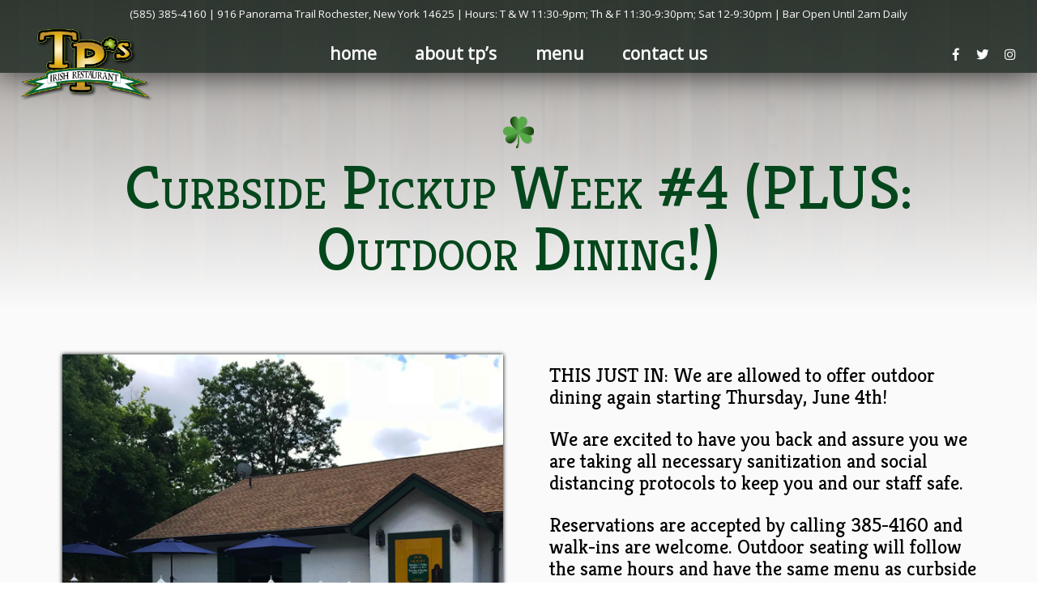

--- FILE ---
content_type: text/html; charset=UTF-8
request_url: https://tpsirishpub.com/2020/06/curbside-pickup-week-4-plus-outdoor-dining/
body_size: 7901
content:
<!DOCTYPE html>
<!--[if IE 7]>
<html class="ie ie7" lang="en-US">
<![endif]-->
<!--[if IE 8]>
<html class="ie ie8" lang="en-US">
<![endif]-->
<!--[if !(IE 7) | !(IE 8) ]><!-->
<html lang="en-US">
<!--<![endif]-->
<head>

	
	<!-- Basic Page Needs
	================================================== -->
		<meta charset="utf-8">
		
		<title>
			Curbside Pickup Week #4 (PLUS: Outdoor Dining!) | TP’s Irish Restaurant and Sports PubTP&#039;s Irish Restaurant and Sports Pub		</title>
		<meta name="author" content="">

	
    <!-- Mobile Specific Metas
	================================================== -->
		
		<meta name="viewport" content="width=device-width, initial-scale=1">


	<!-- CSS
	================================================== -->
		<link rel="stylesheet" type="text/css" media="all" href="https://unpkg.com/flickity@2/dist/flickity.min.css" />
		<link rel="stylesheet" type="text/css" media="all" href="https://tpsirishpub.com/wp-content/themes/tps2024/style.css" />
        <link rel="stylesheet" type="text/css" media="all" href="https://tpsirishpub.com/wp-content/themes/tps2024/css/stpatricksday.css" />
        <link rel="stylesheet" type="text/css" media="all" href="https://tpsirishpub.com/wp-content/themes/tps2024/css/animate.css" />
        <link rel="stylesheet" type="text/css" media="all" href="https://tpsirishpub.com/wp-content/themes/tps2024/css/mediaqueries.css" />
		<link rel="pingback" href="https://tpsirishpub.com/xmlrpc.php" />


        <script src="https://ajax.googleapis.com/ajax/libs/jquery/3.3.1/jquery.min.js"></script>


	<!-- Favicons
	================================================== -->
        <link rel="apple-touch-icon" sizes="57x57" href="https://tpsirishpub.com/wp-content/themes/tps2024/images/favicon/apple-icon-57x57.png">
        <link rel="apple-touch-icon" sizes="60x60" href="https://tpsirishpub.com/wp-content/themes/tps2024/images/favicon/apple-icon-60x60.png">
        <link rel="apple-touch-icon" sizes="72x72" href="https://tpsirishpub.com/wp-content/themes/tps2024/images/favicon/apple-icon-72x72.png">
        <link rel="apple-touch-icon" sizes="76x76" href="https://tpsirishpub.com/wp-content/themes/tps2024/images/favicon/apple-icon-76x76.png">
        <link rel="apple-touch-icon" sizes="114x114" href="https://tpsirishpub.com/wp-content/themes/tps2024/images/favicon/apple-icon-114x114.png">
        <link rel="apple-touch-icon" sizes="120x120" href="https://tpsirishpub.com/wp-content/themes/tps2024/images/favicon/apple-icon-120x120.png">
        <link rel="apple-touch-icon" sizes="144x144" href="https://tpsirishpub.com/wp-content/themes/tps2024/images/favicon/apple-icon-144x144.png">
        <link rel="apple-touch-icon" sizes="152x152" href="https://tpsirishpub.com/wp-content/themes/tps2024/images/favicon/apple-icon-152x152.png">
        <link rel="apple-touch-icon" sizes="180x180" href="https://tpsirishpub.com/wp-content/themes/tps2024/images/favicon/apple-icon-180x180.png">
        <link rel="icon" type="image/png" sizes="192x192"  href="https://tpsirishpub.com/wp-content/themes/tps2024/images/favicon/android-icon-192x192.png">
        <link rel="icon" type="image/png" sizes="32x32" href="https://tpsirishpub.com/wp-content/themes/tps2024/images/favicon/favicon-32x32.png">
        <link rel="icon" type="image/png" sizes="96x96" href="https://tpsirishpub.com/wp-content/themes/tps2024/images/favicon/favicon-96x96.png">
        <link rel="icon" type="image/png" sizes="16x16" href="https://tpsirishpub.com/wp-content/themes/tps2024/images/favicon/favicon-16x16.png">
        <link rel="manifest" href="https://tpsirishpub.com/wp-content/themes/tps2024/images/favicon/manifest.json">
        <meta name="msapplication-TileColor" content="#ffffff">
        <meta name="msapplication-TileImage" content="https://tpsirishpub.com/wp-content/themes/tps2024/images/favicon/ms-icon-144x144.png">
        <meta name="theme-color" content="#ffffff">

    
 	<!-- Font Awesome
	================================================== -->   
        <link rel="stylesheet" href="https://use.fontawesome.com/releases/v5.3.1/css/all.css" integrity="sha384-mzrmE5qonljUremFsqc01SB46JvROS7bZs3IO2EmfFsd15uHvIt+Y8vEf7N7fWAU" crossorigin="anonymous">
    
	
	<!-- SEO/Webmaster Tools
	================================================== -->
	<!-- Google Analytics / Webmaster Tools -->
    <script>
	  (function(i,s,o,g,r,a,m){i['GoogleAnalyticsObject']=r;i[r]=i[r]||function(){
	  (i[r].q=i[r].q||[]).push(arguments)},i[r].l=1*new Date();a=s.createElement(o),
	  m=s.getElementsByTagName(o)[0];a.async=1;a.src=g;m.parentNode.insertBefore(a,m)
	  })(window,document,'script','//www.google-analytics.com/analytics.js','ga');

	  ga('create', 'UA-26342639-1', 'tpsirishpub.com');
	  ga('send', 'pageview');

	</script>
	

	<meta name="google-site-verification" content="axPSF5WiE7d6gnFyMaZYBWEb71-wrWLdFgT35uy0Bk0" />

		
	<!-- Bing Webmaster Tools -->


<!-- End Facebook Pixel Code -->
	
	
<!-- The SEO Framework by Sybre Waaijer -->
<link rel="canonical" href="https://tpsirishpub.com/2020/06/curbside-pickup-week-4-plus-outdoor-dining/" />
<meta name="description" content="TP’s Irish Pub in Rochester, NY is now offering curbside pickup and outdoor dining every Thurs, Fri, and Sat from 4-8pm in response to the COVID19 pandemic." />
<meta property="og:type" content="article" />
<meta property="og:locale" content="en_US" />
<meta property="og:site_name" content="TP&#039;s Irish Restaurant and Sports Pub" />
<meta property="og:title" content="Curbside Pickup Week #4 (PLUS: Outdoor Dining!) | TP’s Irish Restaurant and Sports Pub" />
<meta property="og:description" content="TP’s Irish Pub in Rochester, NY is now offering curbside pickup and outdoor dining every Thurs, Fri, and Sat from 4-8pm in response to the COVID19 pandemic." />
<meta property="og:url" content="https://tpsirishpub.com/2020/06/curbside-pickup-week-4-plus-outdoor-dining/" />
<meta property="og:image" content="https://tpsirishpub.com/wp-content/uploads/2020/06/TPsIrishPub-COVIDResponse2020-CurbsideReopeningAnnouncement-09-OutdoorDiningIsBack-1080x1080-2.jpg" />
<meta property="og:image:width" content="600" />
<meta property="og:image:height" content="600" />
<meta property="article:published_time" content="2020-06-03T19:46:12+00:00" />
<meta property="article:modified_time" content="2020-06-03T19:46:12+00:00" />
<meta name="twitter:card" content="summary_large_image" />
<meta name="twitter:title" content="Curbside Pickup Week #4 (PLUS: Outdoor Dining!) | TP’s Irish Restaurant and Sports Pub" />
<meta name="twitter:description" content="TP’s Irish Pub in Rochester, NY is now offering curbside pickup and outdoor dining every Thurs, Fri, and Sat from 4-8pm in response to the COVID19 pandemic." />
<meta name="twitter:image" content="https://tpsirishpub.com/wp-content/uploads/2020/06/TPsIrishPub-COVIDResponse2020-CurbsideReopeningAnnouncement-09-OutdoorDiningIsBack-1080x1080-2.jpg" />
<script type="application/ld+json">{"@context":"https://schema.org","@graph":[{"@type":"WebSite","@id":"https://tpsirishpub.com/#/schema/WebSite","url":"https://tpsirishpub.com/","name":"TP's Irish Restaurant and Sports Pub","description":"Penfield (Rochester), NY","inLanguage":"en-US","potentialAction":{"@type":"SearchAction","target":{"@type":"EntryPoint","urlTemplate":"https://tpsirishpub.com/search/{search_term_string}/"},"query-input":"required name=search_term_string"},"publisher":{"@type":"Organization","@id":"https://tpsirishpub.com/#/schema/Organization","name":"TP's Irish Restaurant and Sports Pub","url":"https://tpsirishpub.com/"}},{"@type":"WebPage","@id":"https://tpsirishpub.com/2020/06/curbside-pickup-week-4-plus-outdoor-dining/","url":"https://tpsirishpub.com/2020/06/curbside-pickup-week-4-plus-outdoor-dining/","name":"Curbside Pickup Week #4 (PLUS: Outdoor Dining!) | TP’s Irish Restaurant and Sports Pub","description":"TP’s Irish Pub in Rochester, NY is now offering curbside pickup and outdoor dining every Thurs, Fri, and Sat from 4-8pm in response to the COVID19 pandemic.","inLanguage":"en-US","isPartOf":{"@id":"https://tpsirishpub.com/#/schema/WebSite"},"breadcrumb":{"@type":"BreadcrumbList","@id":"https://tpsirishpub.com/#/schema/BreadcrumbList","itemListElement":[{"@type":"ListItem","position":1,"item":"https://tpsirishpub.com/","name":"TP’s Irish Restaurant and Sports Pub"},{"@type":"ListItem","position":2,"item":"https://tpsirishpub.com/category/announcements/","name":"Category: Announcements"},{"@type":"ListItem","position":3,"name":"Curbside Pickup Week #4 (PLUS: Outdoor Dining!)"}]},"potentialAction":{"@type":"ReadAction","target":"https://tpsirishpub.com/2020/06/curbside-pickup-week-4-plus-outdoor-dining/"},"datePublished":"2020-06-03T19:46:12+00:00","dateModified":"2020-06-03T19:46:12+00:00","author":{"@type":"Person","@id":"https://tpsirishpub.com/#/schema/Person/0a8d3f76303ab07b7fc5e76532fa27a9","name":"orealy"}}]}</script>
<!-- / The SEO Framework by Sybre Waaijer | 27.54ms meta | 18.28ms boot -->

<link rel='dns-prefetch' href='//ajax.googleapis.com' />
<link rel="alternate" type="application/rss+xml" title="TP&#039;s Irish Restaurant and Sports Pub &raquo; Curbside Pickup Week #4 (PLUS: Outdoor Dining!) Comments Feed" href="https://tpsirishpub.com/2020/06/curbside-pickup-week-4-plus-outdoor-dining/feed/" />
<script type="text/javascript">
/* <![CDATA[ */
window._wpemojiSettings = {"baseUrl":"https:\/\/s.w.org\/images\/core\/emoji\/15.0.3\/72x72\/","ext":".png","svgUrl":"https:\/\/s.w.org\/images\/core\/emoji\/15.0.3\/svg\/","svgExt":".svg","source":{"concatemoji":"https:\/\/tpsirishpub.com\/wp-includes\/js\/wp-emoji-release.min.js?ver=6.5.7"}};
/*! This file is auto-generated */
!function(i,n){var o,s,e;function c(e){try{var t={supportTests:e,timestamp:(new Date).valueOf()};sessionStorage.setItem(o,JSON.stringify(t))}catch(e){}}function p(e,t,n){e.clearRect(0,0,e.canvas.width,e.canvas.height),e.fillText(t,0,0);var t=new Uint32Array(e.getImageData(0,0,e.canvas.width,e.canvas.height).data),r=(e.clearRect(0,0,e.canvas.width,e.canvas.height),e.fillText(n,0,0),new Uint32Array(e.getImageData(0,0,e.canvas.width,e.canvas.height).data));return t.every(function(e,t){return e===r[t]})}function u(e,t,n){switch(t){case"flag":return n(e,"\ud83c\udff3\ufe0f\u200d\u26a7\ufe0f","\ud83c\udff3\ufe0f\u200b\u26a7\ufe0f")?!1:!n(e,"\ud83c\uddfa\ud83c\uddf3","\ud83c\uddfa\u200b\ud83c\uddf3")&&!n(e,"\ud83c\udff4\udb40\udc67\udb40\udc62\udb40\udc65\udb40\udc6e\udb40\udc67\udb40\udc7f","\ud83c\udff4\u200b\udb40\udc67\u200b\udb40\udc62\u200b\udb40\udc65\u200b\udb40\udc6e\u200b\udb40\udc67\u200b\udb40\udc7f");case"emoji":return!n(e,"\ud83d\udc26\u200d\u2b1b","\ud83d\udc26\u200b\u2b1b")}return!1}function f(e,t,n){var r="undefined"!=typeof WorkerGlobalScope&&self instanceof WorkerGlobalScope?new OffscreenCanvas(300,150):i.createElement("canvas"),a=r.getContext("2d",{willReadFrequently:!0}),o=(a.textBaseline="top",a.font="600 32px Arial",{});return e.forEach(function(e){o[e]=t(a,e,n)}),o}function t(e){var t=i.createElement("script");t.src=e,t.defer=!0,i.head.appendChild(t)}"undefined"!=typeof Promise&&(o="wpEmojiSettingsSupports",s=["flag","emoji"],n.supports={everything:!0,everythingExceptFlag:!0},e=new Promise(function(e){i.addEventListener("DOMContentLoaded",e,{once:!0})}),new Promise(function(t){var n=function(){try{var e=JSON.parse(sessionStorage.getItem(o));if("object"==typeof e&&"number"==typeof e.timestamp&&(new Date).valueOf()<e.timestamp+604800&&"object"==typeof e.supportTests)return e.supportTests}catch(e){}return null}();if(!n){if("undefined"!=typeof Worker&&"undefined"!=typeof OffscreenCanvas&&"undefined"!=typeof URL&&URL.createObjectURL&&"undefined"!=typeof Blob)try{var e="postMessage("+f.toString()+"("+[JSON.stringify(s),u.toString(),p.toString()].join(",")+"));",r=new Blob([e],{type:"text/javascript"}),a=new Worker(URL.createObjectURL(r),{name:"wpTestEmojiSupports"});return void(a.onmessage=function(e){c(n=e.data),a.terminate(),t(n)})}catch(e){}c(n=f(s,u,p))}t(n)}).then(function(e){for(var t in e)n.supports[t]=e[t],n.supports.everything=n.supports.everything&&n.supports[t],"flag"!==t&&(n.supports.everythingExceptFlag=n.supports.everythingExceptFlag&&n.supports[t]);n.supports.everythingExceptFlag=n.supports.everythingExceptFlag&&!n.supports.flag,n.DOMReady=!1,n.readyCallback=function(){n.DOMReady=!0}}).then(function(){return e}).then(function(){var e;n.supports.everything||(n.readyCallback(),(e=n.source||{}).concatemoji?t(e.concatemoji):e.wpemoji&&e.twemoji&&(t(e.twemoji),t(e.wpemoji)))}))}((window,document),window._wpemojiSettings);
/* ]]> */
</script>
<style id='wp-emoji-styles-inline-css' type='text/css'>

	img.wp-smiley, img.emoji {
		display: inline !important;
		border: none !important;
		box-shadow: none !important;
		height: 1em !important;
		width: 1em !important;
		margin: 0 0.07em !important;
		vertical-align: -0.1em !important;
		background: none !important;
		padding: 0 !important;
	}
</style>
<link rel='stylesheet' id='wp-block-library-css' href='https://tpsirishpub.com/wp-includes/css/dist/block-library/style.min.css?ver=6.5.7' type='text/css' media='all' />
<style id='classic-theme-styles-inline-css' type='text/css'>
/*! This file is auto-generated */
.wp-block-button__link{color:#fff;background-color:#32373c;border-radius:9999px;box-shadow:none;text-decoration:none;padding:calc(.667em + 2px) calc(1.333em + 2px);font-size:1.125em}.wp-block-file__button{background:#32373c;color:#fff;text-decoration:none}
</style>
<style id='global-styles-inline-css' type='text/css'>
body{--wp--preset--color--black: #000000;--wp--preset--color--cyan-bluish-gray: #abb8c3;--wp--preset--color--white: #ffffff;--wp--preset--color--pale-pink: #f78da7;--wp--preset--color--vivid-red: #cf2e2e;--wp--preset--color--luminous-vivid-orange: #ff6900;--wp--preset--color--luminous-vivid-amber: #fcb900;--wp--preset--color--light-green-cyan: #7bdcb5;--wp--preset--color--vivid-green-cyan: #00d084;--wp--preset--color--pale-cyan-blue: #8ed1fc;--wp--preset--color--vivid-cyan-blue: #0693e3;--wp--preset--color--vivid-purple: #9b51e0;--wp--preset--gradient--vivid-cyan-blue-to-vivid-purple: linear-gradient(135deg,rgba(6,147,227,1) 0%,rgb(155,81,224) 100%);--wp--preset--gradient--light-green-cyan-to-vivid-green-cyan: linear-gradient(135deg,rgb(122,220,180) 0%,rgb(0,208,130) 100%);--wp--preset--gradient--luminous-vivid-amber-to-luminous-vivid-orange: linear-gradient(135deg,rgba(252,185,0,1) 0%,rgba(255,105,0,1) 100%);--wp--preset--gradient--luminous-vivid-orange-to-vivid-red: linear-gradient(135deg,rgba(255,105,0,1) 0%,rgb(207,46,46) 100%);--wp--preset--gradient--very-light-gray-to-cyan-bluish-gray: linear-gradient(135deg,rgb(238,238,238) 0%,rgb(169,184,195) 100%);--wp--preset--gradient--cool-to-warm-spectrum: linear-gradient(135deg,rgb(74,234,220) 0%,rgb(151,120,209) 20%,rgb(207,42,186) 40%,rgb(238,44,130) 60%,rgb(251,105,98) 80%,rgb(254,248,76) 100%);--wp--preset--gradient--blush-light-purple: linear-gradient(135deg,rgb(255,206,236) 0%,rgb(152,150,240) 100%);--wp--preset--gradient--blush-bordeaux: linear-gradient(135deg,rgb(254,205,165) 0%,rgb(254,45,45) 50%,rgb(107,0,62) 100%);--wp--preset--gradient--luminous-dusk: linear-gradient(135deg,rgb(255,203,112) 0%,rgb(199,81,192) 50%,rgb(65,88,208) 100%);--wp--preset--gradient--pale-ocean: linear-gradient(135deg,rgb(255,245,203) 0%,rgb(182,227,212) 50%,rgb(51,167,181) 100%);--wp--preset--gradient--electric-grass: linear-gradient(135deg,rgb(202,248,128) 0%,rgb(113,206,126) 100%);--wp--preset--gradient--midnight: linear-gradient(135deg,rgb(2,3,129) 0%,rgb(40,116,252) 100%);--wp--preset--font-size--small: 13px;--wp--preset--font-size--medium: 20px;--wp--preset--font-size--large: 36px;--wp--preset--font-size--x-large: 42px;--wp--preset--spacing--20: 0.44rem;--wp--preset--spacing--30: 0.67rem;--wp--preset--spacing--40: 1rem;--wp--preset--spacing--50: 1.5rem;--wp--preset--spacing--60: 2.25rem;--wp--preset--spacing--70: 3.38rem;--wp--preset--spacing--80: 5.06rem;--wp--preset--shadow--natural: 6px 6px 9px rgba(0, 0, 0, 0.2);--wp--preset--shadow--deep: 12px 12px 50px rgba(0, 0, 0, 0.4);--wp--preset--shadow--sharp: 6px 6px 0px rgba(0, 0, 0, 0.2);--wp--preset--shadow--outlined: 6px 6px 0px -3px rgba(255, 255, 255, 1), 6px 6px rgba(0, 0, 0, 1);--wp--preset--shadow--crisp: 6px 6px 0px rgba(0, 0, 0, 1);}:where(.is-layout-flex){gap: 0.5em;}:where(.is-layout-grid){gap: 0.5em;}body .is-layout-flex{display: flex;}body .is-layout-flex{flex-wrap: wrap;align-items: center;}body .is-layout-flex > *{margin: 0;}body .is-layout-grid{display: grid;}body .is-layout-grid > *{margin: 0;}:where(.wp-block-columns.is-layout-flex){gap: 2em;}:where(.wp-block-columns.is-layout-grid){gap: 2em;}:where(.wp-block-post-template.is-layout-flex){gap: 1.25em;}:where(.wp-block-post-template.is-layout-grid){gap: 1.25em;}.has-black-color{color: var(--wp--preset--color--black) !important;}.has-cyan-bluish-gray-color{color: var(--wp--preset--color--cyan-bluish-gray) !important;}.has-white-color{color: var(--wp--preset--color--white) !important;}.has-pale-pink-color{color: var(--wp--preset--color--pale-pink) !important;}.has-vivid-red-color{color: var(--wp--preset--color--vivid-red) !important;}.has-luminous-vivid-orange-color{color: var(--wp--preset--color--luminous-vivid-orange) !important;}.has-luminous-vivid-amber-color{color: var(--wp--preset--color--luminous-vivid-amber) !important;}.has-light-green-cyan-color{color: var(--wp--preset--color--light-green-cyan) !important;}.has-vivid-green-cyan-color{color: var(--wp--preset--color--vivid-green-cyan) !important;}.has-pale-cyan-blue-color{color: var(--wp--preset--color--pale-cyan-blue) !important;}.has-vivid-cyan-blue-color{color: var(--wp--preset--color--vivid-cyan-blue) !important;}.has-vivid-purple-color{color: var(--wp--preset--color--vivid-purple) !important;}.has-black-background-color{background-color: var(--wp--preset--color--black) !important;}.has-cyan-bluish-gray-background-color{background-color: var(--wp--preset--color--cyan-bluish-gray) !important;}.has-white-background-color{background-color: var(--wp--preset--color--white) !important;}.has-pale-pink-background-color{background-color: var(--wp--preset--color--pale-pink) !important;}.has-vivid-red-background-color{background-color: var(--wp--preset--color--vivid-red) !important;}.has-luminous-vivid-orange-background-color{background-color: var(--wp--preset--color--luminous-vivid-orange) !important;}.has-luminous-vivid-amber-background-color{background-color: var(--wp--preset--color--luminous-vivid-amber) !important;}.has-light-green-cyan-background-color{background-color: var(--wp--preset--color--light-green-cyan) !important;}.has-vivid-green-cyan-background-color{background-color: var(--wp--preset--color--vivid-green-cyan) !important;}.has-pale-cyan-blue-background-color{background-color: var(--wp--preset--color--pale-cyan-blue) !important;}.has-vivid-cyan-blue-background-color{background-color: var(--wp--preset--color--vivid-cyan-blue) !important;}.has-vivid-purple-background-color{background-color: var(--wp--preset--color--vivid-purple) !important;}.has-black-border-color{border-color: var(--wp--preset--color--black) !important;}.has-cyan-bluish-gray-border-color{border-color: var(--wp--preset--color--cyan-bluish-gray) !important;}.has-white-border-color{border-color: var(--wp--preset--color--white) !important;}.has-pale-pink-border-color{border-color: var(--wp--preset--color--pale-pink) !important;}.has-vivid-red-border-color{border-color: var(--wp--preset--color--vivid-red) !important;}.has-luminous-vivid-orange-border-color{border-color: var(--wp--preset--color--luminous-vivid-orange) !important;}.has-luminous-vivid-amber-border-color{border-color: var(--wp--preset--color--luminous-vivid-amber) !important;}.has-light-green-cyan-border-color{border-color: var(--wp--preset--color--light-green-cyan) !important;}.has-vivid-green-cyan-border-color{border-color: var(--wp--preset--color--vivid-green-cyan) !important;}.has-pale-cyan-blue-border-color{border-color: var(--wp--preset--color--pale-cyan-blue) !important;}.has-vivid-cyan-blue-border-color{border-color: var(--wp--preset--color--vivid-cyan-blue) !important;}.has-vivid-purple-border-color{border-color: var(--wp--preset--color--vivid-purple) !important;}.has-vivid-cyan-blue-to-vivid-purple-gradient-background{background: var(--wp--preset--gradient--vivid-cyan-blue-to-vivid-purple) !important;}.has-light-green-cyan-to-vivid-green-cyan-gradient-background{background: var(--wp--preset--gradient--light-green-cyan-to-vivid-green-cyan) !important;}.has-luminous-vivid-amber-to-luminous-vivid-orange-gradient-background{background: var(--wp--preset--gradient--luminous-vivid-amber-to-luminous-vivid-orange) !important;}.has-luminous-vivid-orange-to-vivid-red-gradient-background{background: var(--wp--preset--gradient--luminous-vivid-orange-to-vivid-red) !important;}.has-very-light-gray-to-cyan-bluish-gray-gradient-background{background: var(--wp--preset--gradient--very-light-gray-to-cyan-bluish-gray) !important;}.has-cool-to-warm-spectrum-gradient-background{background: var(--wp--preset--gradient--cool-to-warm-spectrum) !important;}.has-blush-light-purple-gradient-background{background: var(--wp--preset--gradient--blush-light-purple) !important;}.has-blush-bordeaux-gradient-background{background: var(--wp--preset--gradient--blush-bordeaux) !important;}.has-luminous-dusk-gradient-background{background: var(--wp--preset--gradient--luminous-dusk) !important;}.has-pale-ocean-gradient-background{background: var(--wp--preset--gradient--pale-ocean) !important;}.has-electric-grass-gradient-background{background: var(--wp--preset--gradient--electric-grass) !important;}.has-midnight-gradient-background{background: var(--wp--preset--gradient--midnight) !important;}.has-small-font-size{font-size: var(--wp--preset--font-size--small) !important;}.has-medium-font-size{font-size: var(--wp--preset--font-size--medium) !important;}.has-large-font-size{font-size: var(--wp--preset--font-size--large) !important;}.has-x-large-font-size{font-size: var(--wp--preset--font-size--x-large) !important;}
.wp-block-navigation a:where(:not(.wp-element-button)){color: inherit;}
:where(.wp-block-post-template.is-layout-flex){gap: 1.25em;}:where(.wp-block-post-template.is-layout-grid){gap: 1.25em;}
:where(.wp-block-columns.is-layout-flex){gap: 2em;}:where(.wp-block-columns.is-layout-grid){gap: 2em;}
.wp-block-pullquote{font-size: 1.5em;line-height: 1.6;}
</style>
<script type="text/javascript" src="https://ajax.googleapis.com/ajax/libs/jquery/3.3.1/jquery.min.js" id="jquery-js"></script>
<link rel="https://api.w.org/" href="https://tpsirishpub.com/wp-json/" /><link rel="alternate" type="application/json" href="https://tpsirishpub.com/wp-json/wp/v2/posts/2213" /><link rel="EditURI" type="application/rsd+xml" title="RSD" href="https://tpsirishpub.com/xmlrpc.php?rsd" />
<link rel="alternate" type="application/json+oembed" href="https://tpsirishpub.com/wp-json/oembed/1.0/embed?url=https%3A%2F%2Ftpsirishpub.com%2F2020%2F06%2Fcurbside-pickup-week-4-plus-outdoor-dining%2F" />
<link rel="alternate" type="text/xml+oembed" href="https://tpsirishpub.com/wp-json/oembed/1.0/embed?url=https%3A%2F%2Ftpsirishpub.com%2F2020%2F06%2Fcurbside-pickup-week-4-plus-outdoor-dining%2F&#038;format=xml" />

</head>
    
<body class="post-template-default single single-post postid-2213 single-format-standard">
    <div id="fb-root"></div>
	<script>(function(d, s, id) {
	  var js, fjs = d.getElementsByTagName(s)[0];
	  if (d.getElementById(id)) return;
	  js = d.createElement(s); js.id = id;
	  js.src = "//connect.facebook.net/en_US/sdk.js#xfbml=1&version=v2.5";
	  fjs.parentNode.insertBefore(js, fjs);
	}(document, 'script', 'facebook-jssdk'));</script>
    <div id="page" class="hfeed site push">
        <div id="responsive-menu" class="panel mobile-menu">
            <img src="https://tpsirishpub.com/wp-content/themes/tps2024/images/logo.png" alt="TP's Irish Restaurant and Sports Pub in Rochester (Penfield), NY" />
            <div class="menu-primary-navigation-container"><ul id="menu-primary-navigation" class="menu"><li id="menu-item-855" class="menu-item menu-item-type-custom menu-item-object-custom menu-item-home menu-item-855"><a href="https://tpsirishpub.com">Home</a></li>
<li id="menu-item-866" class="menu-item menu-item-type-post_type menu-item-object-page menu-item-866"><a href="https://tpsirishpub.com/about/">About TP&#8217;s</a></li>
<li id="menu-item-858" class="menu-item menu-item-type-post_type menu-item-object-page menu-item-858"><a href="https://tpsirishpub.com/menu/">Menu</a></li>
<li id="menu-item-860" class="menu-item menu-item-type-post_type menu-item-object-page menu-item-860"><a href="https://tpsirishpub.com/contact/">Contact Us</a></li>
</ul></div>        </div>

        <header>
            <div id="topContact">
				(585) 385-4160 | 916 Panorama Trail Rochester, New York 14625 | Hours: T &amp; W 11:30-9pm; Th &amp; F 11:30-9:30pm; Sat 12-9:30pm | Bar Open Until 2am Daily		    </div>

            <div id="topItems">
                <div id="topLogo">
                    <a href="https://tpsirishpub.com"><img src="https://tpsirishpub.com/wp-content/themes/tps2024/images/logo.png" alt="TP's Irish Restaurant and Sports Pub in Rochester (Penfield), NY" /></a>
                </div>

                <nav id="primary-navigation" class="site-navigation primary-navigation" role="navigation">
                    <div class="menu-primary-navigation-container"><ul id="primary-menu" class="menu"><li class="menu-item menu-item-type-custom menu-item-object-custom menu-item-home menu-item-855"><a href="https://tpsirishpub.com">Home</a></li>
<li class="menu-item menu-item-type-post_type menu-item-object-page menu-item-866"><a href="https://tpsirishpub.com/about/">About TP&#8217;s</a></li>
<li class="menu-item menu-item-type-post_type menu-item-object-page menu-item-858"><a href="https://tpsirishpub.com/menu/">Menu</a></li>
<li class="menu-item menu-item-type-post_type menu-item-object-page menu-item-860"><a href="https://tpsirishpub.com/contact/">Contact Us</a></li>
</ul></div>                </nav>

                <div id="socialIcons">
                    <ul>
                        <li><a href="#responsive-menu" class="menu-link">&#9776;</a></li>
                        <li><a href="http://www.facebook.com/tpsirishpub" target="_blank" title="TP's Irish Pub on Facebook"><i class="fab fa-facebook-f"></i></a></li>
                        <li><a href="http://twitter.com/tpsirishpub" target="_blank" title="TP's Irish Pub on Twitter"><i class="fab fa-twitter"></i></a></li>
                        <li><a href="https://www.instagram.com/tpsirishpub/" target="_blank" title="TP's Irish Pub on Instagram"><i class="fab fa-instagram"></i></a></li>
                    </ul>
                </div>
            </div>

        </header>



<div class="blogTitle">
    <img src="https://tpsirishpub.com/wp-content/themes/tps2024/images/clovergreen.png" alt="TP's Irish Restaurant and Sports Pub - Rochester (Penfield), New York" class="clover" />
    
    <h1>Curbside Pickup Week #4 (PLUS: Outdoor Dining!)</h1>
</div>

<div class="blogPost">
	<div class="blogLeft">
        <div class="featured">
            <img width="600" height="600" src="https://tpsirishpub.com/wp-content/uploads/2020/06/TPsIrishPub-COVIDResponse2020-CurbsideReopeningAnnouncement-09-OutdoorDiningIsBack-1080x1080-2.jpg" class="attachment-large size-large wp-post-image" alt="" decoding="async" fetchpriority="high" srcset="https://tpsirishpub.com/wp-content/uploads/2020/06/TPsIrishPub-COVIDResponse2020-CurbsideReopeningAnnouncement-09-OutdoorDiningIsBack-1080x1080-2.jpg 600w, https://tpsirishpub.com/wp-content/uploads/2020/06/TPsIrishPub-COVIDResponse2020-CurbsideReopeningAnnouncement-09-OutdoorDiningIsBack-1080x1080-2-300x300.jpg 300w, https://tpsirishpub.com/wp-content/uploads/2020/06/TPsIrishPub-COVIDResponse2020-CurbsideReopeningAnnouncement-09-OutdoorDiningIsBack-1080x1080-2-150x150.jpg 150w" sizes="(max-width: 600px) 100vw, 600px" />        </div>
        
    </div>
    
	<div class="blogRight">
                <p>THIS JUST IN: We are allowed to offer outdoor dining again starting Thursday, June 4th! </p>
<p>We are excited to have you back and assure you we are taking all necessary sanitization and social distancing protocols to keep you and our staff safe.</p>
<p>Reservations are accepted by calling 385-4160 and walk-ins are welcome. Outdoor seating will follow the same hours and have the same menu as curbside pickup. See you tomorrow!</p>
<p><a href="https://tpsirishpub.com/menu/">Click here for a full look at our curbside AND OUTDOOR DINING menu</a></p>
<p>Plus, check out these takeaway drink specials!</p>
<ul>
<li>$3 Well Mixed Drinks</li>
<li>$2 Shock Tip Pints</li>
<li>$4 All other Drafts</li>
<li>PLUS!  Bring in your Growler and we&#8217;ll fill it!</li>
</ul>
<p>AND DON&#8217;T FORGET:   Our famous Guinness Battered Fish Fry is available THIS FRIDAY ONLY!  Order early before it sells out!</p>
<p>To schedule your order or make a reservation for outdoor seating, call 585-385-4160.  And make sure to follow us on <a href="http://www.facebook.com/tpsirishpub" rel="noopener noreferrer" target="_blank">Facebook</a>, <a href="https://www.instagram.com/tpsirishpub/" rel="noopener noreferrer" target="_blank">Instagram</a>, and <a href="http://twitter.com/tpsirishpub" rel="noopener noreferrer" target="_blank">Twitter</a> for constant updates!</p>
    </div>

    
    <div class="pagination">	
        <a class="dark button center" href="https://tpsirishpub.com"><i class="fas fa-home"></i>&nbsp;Return to Homepage</a>
    </div>

    			
</div>

    <div id="countdown">
        <h2>St. Patrick's Day 2025 Countdown: <div class="countdown simple" data-date=""></div></h2>
    </div>

    <footer>
        <img class="centered" src="https://tpsirishpub.com/wp-content/themes/tps2024/images/logo.png" alt="TP's Irish Restaurant and Sports Pub in Rochester (Penfield), NY" />

        <p class="center">TP's Irish Restaurant and Sports Pub</p>

        <p class="center">
        916 Panorama Trail Rochester NY 14625   |   Phone: (585) 385-4160</p>

        <div class="footerMenu">
            <div class="menu-primary-navigation-container"><ul id="menu-primary-navigation-1" class="menu"><li class="menu-item menu-item-type-custom menu-item-object-custom menu-item-home menu-item-855"><a href="https://tpsirishpub.com">Home</a></li>
<li class="menu-item menu-item-type-post_type menu-item-object-page menu-item-866"><a href="https://tpsirishpub.com/about/">About TP&#8217;s</a></li>
<li class="menu-item menu-item-type-post_type menu-item-object-page menu-item-858"><a href="https://tpsirishpub.com/menu/">Menu</a></li>
<li class="menu-item menu-item-type-post_type menu-item-object-page menu-item-860"><a href="https://tpsirishpub.com/contact/">Contact Us</a></li>
</ul></div>        </div>

        <p class="center">Copyright&copy; 2011-2026, Timothy Patrick's Irish Restaurant &amp; Sports Pub.  All Rights Reserved</p>
	</footer>
</div> <!--END OF PAGE-->

<!-- Countdown Clock -->
    <script type="text/javascript" src="https://tpsirishpub.com/wp-content/themes/tps2024/js/jquery.countdown.js"></script>
    <script>
        $(function() {
        var endDate = "March 17, 2025 01:00:00";

        $('.countdown.simple').countdown({ date: endDate });

        });
    </script>

<!-- Mobile Push Out Menu (bigSlide.js) -->
    <script src="https://tpsirishpub.com/wp-content/themes/tps2024/js/bigSlide.min.js"></script>
    <script> jQuery('.menu-link').bigSlide({
           menu: '.mobile-menu',
           speed: 300,
           side:"right",
          easyClose:true});
        
    </script>

<!-- Sticky Header -->
    <script>
        $(window).scroll(function() {
            if ($(this).scrollTop() > 150){  
                $('header').addClass("sticky");
            }
            else{
                $('header').removeClass("sticky");
            }
        });
    </script>

<!-- lightbox container hidden with CSS -->
<a href="#_" class="lightbox" id="img1">
    <iframe src="https://www.youtube.com/embed/NqC6Pn1vBQ0" frameborder="0" allow="accelerometer; autoplay; encrypted-media; gyroscope; picture-in-picture" allowfullscreen></iframe>
    <p>Click anywhere to close.</p>
</a>


<script type="text/javascript" src="https://tpsirishpub.com/wp-content/themes/tps2024/js/bigSlide.min.js?ver=20161214" id="my-responive-menu-js"></script>
<script type="text/javascript" src="https://tpsirishpub.com/wp-content/themes/tps2024/js/flickity.pkgd.js?ver=1.1" id="flickity-js"></script>
<script type="text/javascript" src="https://tpsirishpub.com/wp-content/themes/tps2024/js/scripts.js?ver=1.1" id="my-scripts-js"></script>
</body>
</html>

--- FILE ---
content_type: text/css
request_url: https://tpsirishpub.com/wp-content/themes/tps2024/style.css
body_size: 7561
content:
/*
Theme Name: TP's Irish Pub Theme (2024)
Theme URI: http://tpsirishpub.com
Author: Sean O'Leary
Author URI: http://seanpatrickoleary.com
Description: Custom Theme for Timothy Patrick's (TP's) Irish Pub in Rochester, NY (Version 7.0).  Created by Sean O'Leary for o'Realy Online.
Version: 7.0.1
License: GNU General Public License v2 or later
License URI: http://www.gnu.org/licenses/gpl-2.0.html
*/



/* Fonts */
@import url('https://fonts.googleapis.com/css?family=Kreon|Open+Sans');

@font-face {
    font-family: 'Ale';
    src: url('fonts/aleawb__-webfont.eot');
    src: url('fonts/aleawb__-webfont.eot?#iefix') format('embedded-opentype'),
         url('fonts/aleawb__-webfont.woff') format('woff'),
         url('fonts/aleawb__-webfont.ttf') format('truetype'),
         url('fonts/aleawb__-webfont.svg#ale_and_wenches_bbregular') format('svg');
    font-weight: normal;
    font-style: normal;
}


@font-face {
    font-family: 'AleBold';
    src: url('fonts/aleawbb_-webfont.eot');
    src: url('fonts/aleawbb_-webfont.eot?#iefix') format('embedded-opentype'),
         url('fonts/aleawbb_-webfont.woff') format('woff'),
         url('fonts/aleawbb_-webfont.ttf') format('truetype'),
         url('fonts/aleawbb_-webfont.svg#ale_and_wenches_bbbold') format('svg');
    font-weight: normal;
    font-style: normal;
}


/*
    font-family: 'Kreon', serif;
    font-family: 'Open Sans', sans-serif;
*/


/* Clearing & Resets */
    * {
        margin:0;
        padding:0;
    }

    .container:after { content: "\0020"; display: block; height: 0; clear: both; visibility: hidden; }

    /* Use clearfix class on parent to clear nested columns,
    or wrap each row of columns in a <div class="row"> */
    .clearfix:before,
    .clearfix:after,
    .row:before,
    .row:after {
      content: '\0020';
      display: block;
      overflow: hidden;
      visibility: hidden;
      width: 0;
      height: 0; }
    .row:after,
    .clearfix:after {
      clear: both; }
    .row,
    .clearfix {
      zoom: 1; }

    /* You can also use a <br class="clear" /> to clear columns */
    .clear {
      clear: both;
      display: block;
      overflow: hidden;
      visibility: hidden;
      width: 0;
      height: 0;
    }

    html, body, div, span, applet, object, iframe,
    h1, h2, h3, h4, h5, h6, p, blockquote, pre,
    a, abbr, acronym, address, big, cite, code,
    del, dfn, em, img, ins, kbd, q, s, samp,
    small, strike, strong, sub, sup, tt, var,
    b, u, i, center,
    dl, dt, dd, ol, ul, li,
    fieldset, form, label, legend,
    table, caption, tbody, tfoot, thead, tr, th, td,
    article, aside, canvas, details, embed, 
    figure, figcaption, footer, header, hgroup, 
    menu, nav, output, ruby, section, summary,
    time, mark, audio, video {
        margin: 0;
        padding: 0;
        border: 0;
        font-size: 100%;
        font: inherit;
        vertical-align: baseline;
    }

    article,aside,details,figcaption,figure,
    footer,header,hgroup,menu,nav,section { 
        display:block;
    }

    /**, *:after, *:before { -webkit-box-sizing: border-box; box-sizing: border-box; }
    .clearfix:before, .clearfix:after { display: table; content: ''; }
    .clearfix:after { clear: both; }*/


/* Site Wide */
    html {
        font-family: 'Open Sans', sans-serif;
        color:#010301;
        font-size:1.2em;
        line-height:1.1em;
        background:url(images/woodbg.jpg) repeat;
        background-position: center;
        background-attachment: fixed;
    }

    body {
        -webkit-font-smoothing: antialiased; /* Fix for webkit rendering */
        -webkit-text-size-adjust: 100%;
    }

    #page {

    }





/* Colors & Positioning */
    .orange {
        color:#e5be82;
    }

    .yellow {
        color:#F0C801;
    }

    .lightGreen {
        color:#61FF7E;
        text-shadow:1px 1px 0 #000;
    }

    .left {
        text-align:left;
    }

    .center {
        text-align:center;
    }

        .centered {
            float:none;
            margin:auto;
            display:block;
        }

    .right {
        text-align:right;
    }

    section {
        margin:0;
        padding:1.5em 2em;
    }

    .noTop {
        margin-top:0;
        padding-top:0;
    }

    noBottom {
        margin-bottom:0;
        padding-bottom:0;
    }

em {
    font-style:italic;
}


/* Text Styling */
    p, h1, h2, h3, h4, h5, h6 {
        display:block;
    }

    p {
        font-family: 'Kreon', serif;
        font-size:1.2em;
        line-height:1.1em;
        color:#010301;
    }

        p.large {
            font-size:1.4em;
        }

p.finePrint {
    text-align:center;
    font-style: italic;
    font-size:18px;
    color:#e56d13;
    text-transform: none;
}

    h1 {
        font-family: 'Kreon', serif;
        font-size:5em;
        color:#081007;
        text-align:center;
        margin-bottom:.2em;
    }

    h2 {
        font-family: 'Kreon', serif;
        color:#fafafa;
        text-align:center;
        font-size:3em;
        margin-bottom:0px;
        display:block;
        line-height:1.2em;
    }

    h3 {
        font-family:'Kreon', times, sans-serif;
        font-size:2.5em;
        line-height:1.2em;
        font-variant:small-caps;
        margin-bottom:5px;
        color:#081007;
    }

    h4 {

    }


    h5 {

    }

    h6 {
        font-family: 'Kreon', serif;
        font-weight:800;
        text-transform:uppercase;
        color:#cacaca;
        font-size:.9em;
        margin-bottom:1.25em;
        margin-top:.25em;
    }





/* Links */
    a {
        color:#F0C801;
        text-decoration:none;
        -webkit-transition:color .25s ease-in;  
        -moz-transition:color .25s ease-in;  
        -o-transition:color .25s ease-in;  
        transition:color .25s ease-in;
    }

        .blogPost a, .pageMain a {
            color:#61FF7E;
        }


        a:hover {
            color:#04471c;
            -webkit-transition:color .25s ease-in;  
            -moz-transition:color .25s ease-in;  
            -o-transition:color .25s ease-in;  
            transition:color .25s ease-in;
        }

    a.button,
    .prev a, .next a {
        color:#fafafa;
        text-transform:lowercase;
        border:1px solid #fafafa;
        border-radius:20px;
        padding:.25em 1em;
        font-weight:100;
        font-size:1.2em;
        font-family: 'Kreon', serif;
        letter-spacing:2px;
        -webkit-transition: all 0.4s ease;
        -moz-transition: all 0.4s ease;
        -o-transition: all 0.4s ease;
        transition: all 0.4s ease;
        display:block;
    }

            a.button.small {
                font-size:.8em;
                padding:.2em .5em;
            }

            a.button.dark,
            .prev a, .next a {
                color:#010301;
                border-color:#010301;
            }

                a.button.dark:hover,
                .prev a, .next a:hover {
                    background:rgba(1,3,1,.2);
                    text-shadow:none;
                    -webkit-transition: all 0.4s ease;
                    -moz-transition: all 0.4s ease;
                    -o-transition: all 0.4s ease;
                    transition: all 0.4s ease;
                }

    a.button.center {
        float:none;
        margin:1em auto;
        width:60%;
        text-align:center;
    }

        a.button:hover {
            background-color:rgba(250, 250, 250, .2);
            text-shadow:2px 2px 0 #000;
            -webkit-transition: all 0.4s ease;
            -moz-transition: all 0.4s ease;
            -o-transition: all 0.4s ease;
            transition: all 0.4s ease;
        }

    

/* Lists */
    ul {

    }


        ul.twoCol {
            display:flex;
            flex-direction: column;
            flex-wrap:wrap;
            height:100px;
            padding-left:3em;
        }


/* All Page Elements */

/* Header */
    header {
        position: fixed;
        width: 100%;
        -webkit-transition: all 0.4s ease;
        -moz-transition: all 0.4s ease;
        -o-transition: all 0.4s ease;
        transition: all 0.4s ease;
        z-index:100;
        height:90px;
        background:rgba(1,13,6,.7);
        -webkit-box-shadow: 0px 0px 40px 0px rgba(0,0,0,0.75);
        -moz-box-shadow: 0px 0px 40px 0px rgba(0,0,0,0.75);
        box-shadow: 0px 0px 40px 0px rgba(0,0,0,0.75);
    }

        header.sticky {
            border-bottom:2px solid #000;
            background:rgba(1,13,6,1);
            height:64px;
            -webkit-box-shadow: none;
            -moz-box-shadow: none;
            box-shadow: none;
            top:0;
        }

            header.sticky #topContact {
                margin-bottom:.75em;
                text-align:center;
            }

            header.sticky #topLogo img {
                height: 50px;
                top: -30px;        
            }

            header.sticky nav ul li {
                font-size:.9em;
            }

        header a {
            color:#fafafa;
        }

            header a:hover, nav ul li.green a:hover {
                color:#F0C801;
                text-shadow:1px 1px 0 #000;
                -webkit-transition:color .25s ease-in;  
                -moz-transition:color .25s ease-in;  
                -o-transition:color .25s ease-in;  
                transition:color .25s ease-in;
            }


        #topContact {
            font-size:.7em;
            text-align:center;
            color:#fafafa;
            margin:.5em 1em 2em;
        }


        #topItems {
            grid-template-columns:20% 60% 20%;
            display:grid;
            padding:0 1em;
        }

            #topLogo {
                grid-column:1;
            }

                #topLogo img {
                    height:100px;
                    width:auto;
                    -webkit-transition: all 0.4s ease;
                    -moz-transition: all 0.4s ease;
                    -o-transition: all 0.4s ease;
                    transition: all 0.4s ease;
                    position:relative;
                    top:-30px;
                }


    /* Navigation Menu */
        nav {
            grid-column:2;
        }

            nav ul {
                list-style-type:none;
                display:block;
                text-align:center;
            }

                nav ul li {
                    display:inline-block;
                    margin:0 1em;
                    font-size:1.1em;
                    text-transform:lowercase;
                    font-weight:800;
                    text-align:center;
                    -webkit-transition: all 0.4s ease;
                    -moz-transition: all 0.4s ease;
                    -o-transition: all 0.4s ease;
                    transition: all 0.4s ease;
                }

                    nav ul li.green a {
                        color:#61FF7E;
                    }

                    nav ul li ul, .footerMenu ul li ul {
                        display:none;
                    }

        /* Mobile Menu */
            .panel {
                position: fixed; 
                right: -15.625em; 
                width: 15.625em; 
                background:#222;
            }

            .push {
                position:relative;
            }

            .menu-link {
                display:none;float:right;
            }

            .mobile-menu a {
                display:block;
                color:#fff;
                padding:10px 15px;
            }

            .mobile-menu a:hover {
                background-color:rgba(229,109,19,.4);
                -webkit-transition: all 0.4s ease;
                -moz-transition: all 0.4s ease;
                -o-transition: all 0.4s ease;
                transition: all 0.4s ease;
            }

            .mobile-menu ul {
                list-style-type:none;
            }

            .mobile-menu li {
                border-bottom:1px #444 solid;
            }
            
            .mobile-menu ul li ul {
                padding-left:2em;
                font-size:.8em;
            }

    /* Social Media Icons in Header */
        #socialIcons {
            grid-column:3;
        }

            #socialIcons ul {
                list-style-type:none;
                display:block;
                float:right;
            }

                #socialIcons ul li {
                    display:inline-block;
                    margin:0 .5em;
                    color:#fafafa;
                    font-size:.8em;
                    -webkit-transition: all 0.4s ease;
                    -moz-transition: all 0.4s ease;
                    -o-transition: all 0.4s ease;
                    transition: all 0.4s ease;
                }


/* St Patrick's Day Countdown */
    #countdown {
        width:100%;
        background:#F0C801;
        border-top:3px solid #010301;
        border-bottom:3px solid #010301;
        overflow:auto;
        clear:both;
    }
        
        #countdown.orange {
            background:#e56d13;
        }

            #countdown.orange h2 {
                color:#fafafa;
            }

        #countdown h2 {
            color:#010301;
            font-family:"Kreon", serif;
            text-transform:uppercase;
            font-size:36px;
            line-height:40px;
            margin:0.2em;
        }

        .countdown.simple {
            display:inline;
        }


/* Footer */
footer {
    background:#081007;
    padding:1.5em 3em;
    text-align:center;
    color:#fafafa;
}

    footer p, footer a {
        color:#fafafa;
    }

    footer p {
        font-size:.8em;
        margin:.5em auto;
    }

    footer a:hover {
        color:#F0C801;
    }

    footer img {
        height:70px;
        width:auto;
        display:block;
        float:none;
        margin:.5em auto;
    }

    footer h2 {

    }

    .footerMenu {
        display:block;
        margin:1em auto;
        padding:0 5em;
    }

        .footerMenu ul {
            display:flex;
            flex-direction: row;
            justify-content: space-around;
            list-style-type:none;
            flex-wrap: wrap;
        }

            .footerMenu ul li {
                margin:.4em 1.5em;
                text-transform:uppercase;
                font-size:1.2em;
                font-family: 'Kreon', serif;
            }






/* 
Homepage
*/

/* Homepage Hero */
    #homeHero {
        background-image:url(images/TPsIrishPub-RochesterNY-HomepageHeroImage-01-Spring.jpg);
        position:relative;
        background-size:cover;
        background-repeat: no-repeat;
        background-position:center;
        padding:200px 0;
        margin:0;
    }

        #heroCaption {
            width:60%;
            color:#FDFDFF;
            text-align:center;
            display:block;
            margin:0 auto;
            float:none;
            background:rgba(1,13,6,.8);
            padding:1em 3em 3em;
            -webkit-box-shadow: 0px 0px 40px 0px rgba(0,0,0,0.75);
            -moz-box-shadow: 0px 0px 40px 0px rgba(0,0,0,0.75);
            box-shadow: 0px 0px 40px 0px rgba(0,0,0,0.75);
        }

            #heroCaption img.clover {
                height:20px;
                margin:.3em auto 0;
            }

            #heroCaption p {
                font-family: 'Kreon', serif;
                text-shadow: 1px 1px 0 #000000;
                font-size: 1.2em;
                line-height: 1em;
                letter-spacing:2px;
                margin-bottom: .5em;
                text-align: center;
                color: #F0C801;
                text-transform:uppercase;
            }

                #heroBox p {
                    color:#fff;
                    font-weight:normal;
                    text-transform: none;
                    letter-spacing:normal;
                    display:block;
                    width:80%;
                    margin:35px auto 0;
                }

            #heroCaption h2 {
                font-size:2.5em;
                font-weight:800;
                letter-spacing:4px;
                position: relative;
                font-variant: small-caps;
                color: #fafafa;
                font-family: 'Kreon', serif;
                padding:.5em 0;
                margin:.25em auto;
                border-top:3px solid #fafafa;
                border-bottom:3px solid #fafafa;
            }

            #heroCaption ul {
                display:flex;
                flex-direction:column;
                justify-content:space-around;
                list-style-type:none;
                margin:2em auto 0;
            }

                #heroCaption ul li {
                    font-size:.8em;
                    margin:0 auto;
                }

                    #heroCaption ul li a {
                        color:#fafafa;
                        text-transform:lowercase;
                        border:1px solid #fafafa;
                        border-radius:20px;
                        padding:.25em 1em;
                        font-weight:100;
                        font-size:1.2em;
                        font-family: 'Kreon', serif;
                        letter-spacing:2px;
                        -webkit-transition: all 0.4s ease;
                        -moz-transition: all 0.4s ease;
                        -o-transition: all 0.4s ease;
                        transition: all 0.4s ease;
                    }

                        #heroCaption ul li a:hover {
                            background-color:rgba(250, 250, 250, .2);
                            text-shadow:2px 2px 0 #000;
                            -webkit-transition: all 0.4s ease;
                            -moz-transition: all 0.4s ease;
                            -o-transition: all 0.4s ease;
                            transition: all 0.4s ease;
                        }

#heroCaption ul li a.button {
    font-size:21px;
    line-height:21px;
    width:auto;
    margin-top:10px;
    margin-bottom:15px;
    padding:5px 10px;
    width:auto;
}

#heroCaption ul li.alert {
    margin-top:25px;
    padding:1em 3em;
    background:#fafafa;
}

#heroCaption ul li.alert p {
    color:#81171b;
    font-size:21px;
    text-shadow:none;
}

#heroCaption ul li.alert a.button {
    border:1px solid #81171b;
    color:#81171b;
}

#heroCaption ul li.alert a.button:hover {
    text-shadow:none;
}


/* Homepage Divider under Hero */
    #homepageDivider {
        border-bottom:3px solid #081007;
        color:#fafafa;
        font-size:1em;
        line-height:1.25em;;
        font-family: 'Kreon', serif;
        -webkit-box-shadow: 1px 1px 30px rgba(50, 50, 50, 1);
        -moz-box-shadow:    1px 1px 30px rgba(50, 50, 50, 1);
        box-shadow:         1px 1px 30px rgba(50, 50, 50, 1);
        padding-top:1em;
        padding-bottom:1em;
        display:block;
        background:#081007;
        text-align: center;
    }

        #homepageDivider span.restaurantHours {
            display:block;
            margin:.5em auto;
            font-size:.9em;
            font-style:italic;
            color:#E4E4E4;
        }


/* Homepage Blog Roll */
    #mainDrag {
        margin:1em auto;
    }

        .carousel-cell {
            width: 39%;
            height: 315px;
            margin-right: 100px;
        }

        .homeBlogPost {
            display:flex;
            align-items: stretch;
        }

            .homePostImage {
                overflow:hidden;
            }

                .homePostImage img {
                    opacity: 1;
                    display: block;
                    width: 150%;
                    height: auto;
                    transition: .5s ease;
                    object-fit: cover;
                    object-position: center;
                    min-height:300px;
                }

            .homePostText {
                text-align: center;
                background-color: #081007;
                color: #fafafa;
                padding: 1em;
                overflow:hidden;
                opacity:.5;
                transition: .5s ease;
            }

            .homeBlogPost:hover .homePostImage img {
                opacity: 0.3;
                transform: scale(1.1);
            }

            .homeBlogPost:hover .homePostText {
                opacity: 1;
            }

                .homePostText h2 {
                    font-family: 'Kreon', serif;
                    color:#fafafa;
                    font-size:24px;
                    line-height:28px;
                    font-weight:100;
                    color:#F0C801;
                    padding:.25em 0;
                    border-top:1px solid #F0C801;
                    border-bottom:1px solid #F0C801;
                    font-variant:small-caps;
                }

                .homePostText p {
                    margin:1em auto;
                }

                .homePostText p, .homePostText a, .homePostText a:hover {
                    font-family: 'Open Sans', sans-serif;
                    font-size:.9em;
                    line-height:1.2em;
                    font-weight:800;
                    color:#fafafa;
                }

                .homePostCat ul {
                    display: flex;
                    flex-direction: row;
                    justify-content: space-around;
                    flex-wrap: wrap;
                    background: #F0C801;
                    padding: 0;
                    list-style-type: none;
                    margin: 0 auto;
                    position: absolute;
                    bottom: 0px;
                    width: 100%;
                }

                    .homePostCat ul li {
                        margin:0 1em;
                        font-size:.85em;
                        font-weight:800;
                        font-family: 'Open Sans', sans-serif;
                        color:#fafafa;
                        text-transform: uppercase;
                    }

                        .homePostCat ul li a{
                            color:#081007;
                        }


/* Home Page Boxes */
    #homeBoxes {
        float:none;
        margin:0;
        display:block;
        padding:2em 3em 4em;
        overflow:hidden;
        background:#E4E4E4;
    }

        #homeBoxGrid {
            display:grid;
            grid-template-columns:repeat(2, 1fr);
            grid-gap:1em 2em;
        }

            .homeBox {
                position: relative;
                display: inline-block;
                color: #bdbdbd;
                margin: 0.1em 20px;
                text-align: center;
                font-size: 16px;
                -webkit-box-sizing: content-box;
                box-sizing: content-box;
                padding:2em;
                background:#fafafa;
                border:1px solid #071E03;
            }
            
            .homeBox.full {
                grid-column: 1/3;
            }

            .homeBox img.clover {
                height:45px;
            }

            .homeBox h1 {
                font-family: "Kreon", serif;
                font-weight: 700;
                font-size: 2.5em;
                padding: 0;
                text-align: center;
                margin: 0 1em 0.3em 1em;
                line-height: 1em;
                color:#1A5730;
                text-shadow:none;
                text-transform: uppercase;
            }

            .homeBox h3 {
                color:#081007;
                font-family: "Kreon", serif;
                font-size:1.4em;
                line-height:1.2em;
            }

            .homeBox h6 {
                margin: 0;
                display: inline-block;
                position: relative;
                text-transform: uppercase;
                color:#F0C801;
                font-size:1.2em;
                text-shadow:none;
                margin:1em auto;
            }
                
                .homeBox h6 a {
                    color:#F0C801;
                }

            .homeBox h6:before,
            .homeBox h6:after {
                position: absolute;
                height: 2px;
                content: '';
                width: 30px;
                top: 50%;
                border-top: 2px solid #F0C801;
                border-bottom: 2px solid #F0C801;
                -webkit-transform: translateY(-50%);
                transform: translateY(-50%);
            }

            .homeBox h6:before {
                left: -35px;
            }

            .homeBox h6:after {
                right: -35px;
            }

            .homeBox i {
                font-size: 22px;
                line-height: 36px;
            }

            .homeBox ul {
                padding:0;
                margin:0.5em 0;
                text-align:center;
            }

                .homeBox ul li {
                    display:inline;
                    margin:0 1em;
                }

                    .homeBox ul li img {
                        width:100px;
                        height:100px;
                        border:1px solid #000;
                    }


/* Homepage Beer Selection */
    .beers {
        display:block;
        border-top:3px solid #081007;
        border-bottom:5px solid #081007;
        background: 
            linear-gradient(
              rgba(0, 0, 0, 0.65), 
              rgba(0, 0, 0, 0.85)),
            url(images/contentbandbgs/tpsirishpub-foodbandbg-12102015.jpg) fixed;
        background-size:100% 100%;
        background-position:center center;
        color:#fafafa;
        text-align:center;
        padding-top:2em;
    }

        #beerselection {
            float:none;
            display:block;
            margin:1em auto;
            padding:1em 50px;
        }

            #beerselection h2 {
                color:#fafafa;
                font-family:"Kreon", serif;
                text-transform:uppercase;
                font-weight:bold;
                text-shadow:-2px 0 0 #000000;
                word-spacing:4px;
                font-size:48px;
                line-height:auto;
                margin:0 0 .5em;
            }

            #beerselection p {
                font-family:"Kreon", serif;
                color:#fafafa;
            }

            .beers ul {
                display:flex;
                flex-direction: row;
                justify-content: space-around;
                flex-wrap: wrap;
                margin:1em auto;
                padding:0 3em;
            }

                .beers ul li {
                    margin:.75em 2em;
                    display:inline-block;
                }

                    .beers ul li img {
                        height:75px;
                        width:auto;
                    }







/*
Page.php
*/

.pageHeader {
    padding:5em 0 1em;
    position:relative;
    display:block;
    -webkit-box-sizing: content-box;
    box-sizing: content-box;
}

        .pageTitle {
			position: relative;
			float: none;
			color: #E6EFE4;
			margin:10px auto 25px;
			width: 60%;
			text-align: center;
			-webkit-box-sizing: content-box;
			box-sizing: content-box;
        }

            .pageTitle h1,
            .pageTitle h5 {
                margin: 0;
                text-transform: uppercase;
            }

            .pageTitle h1 {
                font-size: 56px;
                line-height: 56px;
                position: relative;
                background-color: #E6EFE4;
                color: #113D0A;
                text-align: center;
                margin: 0 30px 10px;
                padding:10px 0 5px;
            }

                .pageTitle h1.smaller {
                    font-size:32px;
                    line-height:32px;
                }

                .pageTitle h1:before,
                .pageTitle h1:after {
                    content: '';
                    position: absolute;
                    width: 0;
                    height: 0;
                    top: 5px;
                    border-width: 35px 15px;
                    border-style: solid;
                }

                    .pageTitle h1:before {
                        left: -33px;
                        border-color: #CDE2C9 #CDE2C9 #CDE2C9 transparent;
                    }

                    .pageTitle h1:after {
                        right: -33px;
                        border-color: #CDE2C9 transparent #CDE2C9 #CDE2C9;
                    }

            .pageTitle h5 {
                color:#ffffff;
                font-family:'Kreon', times, sans-serif;
                font-size:20px;
                line-height:20px;
            }

            .pageTitle h6 {
                margin: 0;
                display: inline-block;
                position: relative;
                color:#E56D13;
                font-family:'Kreon', times, sans-serif;
                font-size:18px;
                line-height:18px;
            }

                .pageTitle h6:before,
                .pageTitle h6:after {
                    position: absolute;
                    height: 1px;
                    content: '';
                    background: #E56D13;
                    width: 30px;
                    top: 50%;
                }

                    .pageTitle h6:before {
                        left: -35px;
                    }

                    .pageTitle h6:after {
                        right: -35px;
                    }

            .pageTitle .diamond {
                width: 10px;
                height: 10px;
                margin: 15px 25px;
                display: inline-block;
                line-height: 80px;
                background: #E6EFE4;
                -webkit-transform: rotateZ(-45deg);
                transform: rotateZ(-45deg);
            }

            .pageTitle .shamrock {
                margin: 15px 25px;
                display: inline-block;
            }

                .pageTitle .diamond:nth-of-type(2) {
                    -webkit-transform: rotateZ(-45deg) scale(2) translate(2px, -2px);
                    transform: rotateZ(-45deg) scale(2) translate(2px, -2px);
                }

.pageMain {
    padding:2em 4em;
    background:#fafafa;
}

    .pageMain p {
        margin-bottom:1.2em;
    }

    .pageMain h2 {
        font-size:4em;
        border-bottom:5px solid #fafafa;
    }

    .pageMain.black {
        background: rgba(1,3,1,0.6);
        color:#fafafa;
    }

        .pageMain.black p, .pageMain.black h3 {
            color:#fafafa;
            text-align:center;
        }

            .pageMain.black img.clover {
                height:50px;
                display:block;
                margin:2em auto .5em;
                float:none;
            }


/* About Page Specific */
    #aboutPage {
        text-align:center;
        margin-bottom:4em;
    }

        #aboutPage {
            padding-bottom:40px;
            overflow:auto;
            display:block;
            width:100%;

        }

            #aboutPage h3 {
                font-size:32px;
                line-height:34px;
                margin:10px 0 20px 0;
            }

            #aboutPage h4 {
                color:#071E03;
                font-size:18px;
                line-height:20px;
                margin:10px 0 20px 0;
                text-shadow:none;
            }

            p.letter {
                text-align:center;
                font-size:24px;
                line-height:26px;
                margin:25px 2%;
            }

            #philsignature {
                width:100%;
                float:left;
                display:block;
                clear:both;
                overflow:auto;
                position:relative;
                margin:10px auto;
            }

                img.building {
                    float:none;
                    clear:both;
                    overflow:auto;
                    display:block;
                    position:relative;
                    right:10px;
                    height:auto;
                    width:800px;
                    z-index:0;
                    margin:0 auto;
                }

                img.signature {
                    display:block;
                    margin:0 auto;
                }

                #aboutpage2016 p.fineprint {
                    margin-bottom:40px;
                }

                .gallery {
                    display:flex;
                    flex-direction:row;
                    flex-wrap:wrap;
                    justify-content:space-around;
                    margin:0 auto;
                    width:60%;
                    padding:2em 0;
                }

                .gallery img {
                    border-radius: 5px;
                    box-shadow: 0 0 10px 0 #000000;
                }

                #fancybox-content {
                    border: 10px solid #113d0a!important;
                    border-radius: 10px!important;
                }


/* Menu Page Specific */
    .pageIntro {
        display:block;
        margin: 0;
        padding: 10px 5% 15px 5%;
        background: rgba(1,3,1,0.6);
        border-top: 2px solid #fff;
    }

        .pageIntro p {
            color:#fafafa;
            text-align:center;
            font-size:1.25em;
            line-height:1.25em;
            margin:1.5em auto;
            padding:0 3em;
        }

    .menuNotes {
        border-top:5px solid #fafafa;
        display:grid;
        grid-template-columns:repeat(2, 1fr);
        grid-gap:2em;
        font-size:14px;
        font-family: 'Open Sans', sans-serif;
        line-height:16px;
    }

        .menuNotes.white {
            background:#fafafa;
            padding:0 4em 2em;
        }

        .menuNotes h3 {
            font-size:21px;
            line-height:24px;
            margin-top:1em;
        }

        .menuNotes p {
            font-size:14px;
            font-family: 'Open Sans', sans-serif;
            line-height:16px;
        }

        img.lighterSide {
            display:inline;
            height:15px;
            margin:0 .5em 0 0;
        }

        img.sectionicon {
            float:none;
            margin:.5em auto;
            display:block;
            height:50px;
        }

        .menuNotes ul li {
            font-size:16px;
            line-height:18px;
            margin-bottom:.5em;
        }


/* Menu Section Pages Specific */
    .menunav {
        background:rgba(1,3,1,0.6);
        display:block;
        position:relative;
    }

        .menunav ul {
            display:flex;
            flex-direction:row;
            justify-content:space-between;
            margin:0 auto;
            padding:.5em 3em;
            list-style-type:none;
        }

            .menunav ul li {
                margin:0 2em;
            }

                .menunav ul li a {
                    font-size:1.25em;
                    padding:15px 10px;
                    font-weight:800;
                }

                    .menunav ul li a:hover {
                        color:#fafafa;
                        text-shadow:1px 1px 0 #000;
                    }

        img.menuitemicon {
            height:20px;
            width:auto;
            margin:5px 5px 5px 0;
            display:inline-block;
        }

        .fdm-item {
            margin-bottom:0!important;
        }

            .fdm-item-panel p {
                line-height:1.5em;
            }

            .fdm-item-content ul {
                padding-left:3em;
            }


            #beers ul.fdm-sectionid-118, #beers ul.fdm-sectionid-119, #beers ul.fdm-sectionid-120 {
                display:grid;
                grid-template-columns:repeat(3, 1fr);
                grid-gap:1em .25em;
            }

            .fdm-section-header h3 {
                font-size:36px;
                margin-top:3em!important;
                display:block;
            }

            #beers ul.fdm-sectionid-118 li.fdm-section-header, #beers ul.fdm-sectionid-119 li.fdm-section-header, #beers ul.fdm-sectionid-120 li.fdm-section-header {
                grid-column:1/4;
                font-size:28px;
            }

            #wines {
                display:block;
                margin-top:4em;
            }


/* Blog Posts */
    .blogTitle {
        background: rgb(250,250,250);
        background: -moz-linear-gradient(-180deg, rgba(250,250,250,.6) 0%, rgba(250,250,250,1) 100%);
        background: -webkit-linear-gradient(-180deg, rgba(250,250,250,.6) 0%, rgba(250,250,250,1) 100%);
        background: linear-gradient(-180deg, rgba(250,250,250,.6) 0%, rgba(250,250,250,1) 100%);
        filter: progid:DXImageTransform.Microsoft.gradient(startColorstr="#fafafa",endColorstr="#fafafa",GradientType=1);
        display:block;
        padding:7em 2em 1em;
    }

        .blogTitle h1 {
            font-size:4em;
            line-height:1em;
            font-variant:small-caps;
            color:#04471c;
        }

        .blogTitle img {
            height:40px;
            float:none;
            display:block;
            margin:.5em auto;
        }

    .blogPost {
        padding:2em 3em;
        background:#fafafa;
        display:grid;
        grid-template-columns:50% 50%;
        grid-gap:1em;
    }

        .blogLeft {
            grid-column:1;
            padding:1em;
        }

            .featured img {
                width:100%;
                height:auto;
                margin:0 auto 2em;
                float:none;
                display:block;
                box-shadow:0 0 5px #000;
            }

        .blogRight {
            grid-column:2;
            padding:1em;
        }

            .blogRight p {
                font-size:1.3em;
                margin:.5em auto 1em;
            }

            .pagination {
                grid-column:1/3;
                padding:1em 5em;
            }




/* Contact Us Page & Forms */
    #contactForm input, #contactForm textarea, #contactForm select {
        font-family: 'Kreon', serif;
        font-size:1.3em;
        line-height:1.2em;
        color:#010301;
        padding:.4em .4em;
    }

    #contactForm label {
        font-family: 'Kreon', serif;
        font-size:1.25em;
        margin-top:1em;
        font-weight:100;
        display:block;
    }

    #contactForm input[type='button'] {
        text-transform:lowercase;
        border:1px solid #010301;
        border-radius:20px;
        padding:.25em 1em;
        font-weight:100;
        font-size:1.4em;
        font-family: 'Kreon', serif;
        letter-spacing:2px;
        -webkit-transition: all 0.4s ease;
        -moz-transition: all 0.4s ease;
        -o-transition: all 0.4s ease;
        transition: all 0.4s ease;
        color:#010301;
        width:50%;
        display:block;
        margin:1em auto;
        float:none;
    }

    #contactForm input[type='button']:hover {
        background:rgba(1,3,1,.2);
        text-shadow:none;
        -webkit-transition: all 0.4s ease;
        -moz-transition: all 0.4s ease;
        -o-transition: all 0.4s ease;
        transition: all 0.4s ease;
    }

    #contactForm .nf-help {
        font-weight:100;
    }

        #contactForm .nf-help:before {
            display:none;
        }

    #contactForm .nf-field-description {
        font-size:.8em;
        font-style:italic;
        display:block;
        margin:.25em 0;
    }

    #contactForm .label-right .checkbox-wrap .nf-field-element {
        margin-top:1em;
        width:3em;

    }

        #contactForm .label-right .checkbox-wrap .nf-field-element input {
            min-height:40px;
            min-width:40px;
            background:#c1c1c1;
        }

    #contactForm .nf-form-fields-required {
        text-align:center;
        font-style:italic;

    }

    #contactForm .nf-error-msg {
        text-align:center;
        font-style: italic;
        font-weight:900;
    }

    .map {
        display:block;
        margin:1em 0 2em;
        padding:0;
        height:300px;
    }

        .map iframe {
            width:100%;
            height:100%;
        }





/* Homepage Calendar Lightbox */
.lightbox {
	/** Default lightbox to hidden */
	display: none;

	/** Position and style */
	position: fixed;
	z-index: 999;
	width: 100%;
	height: 100%;
	text-align: center;
	top: 0;
	left: 0;
	background: rgba(0,0,0,0.8);
    padding-top:10vh;
}

.lightbox p {
    color:#fafafa;
    font-size:21px;
    margin-top:10px;
}

.lightbox img {
	/** Pad the lightbox image */
	max-width: 90%;
	max-height: 80%;
	margin-top: 5%;
}

.lightbox:target {
	/** Remove default browser outline */
	outline: none;

	/** Unhide lightbox **/
	display: block;
}

.lightbox iframe {
    width:50%;
    display:block;
    margin:0 auto;
    height:400px;
}







/* COVID 19 Updates 2020 */
.pageMain.black p {
    padding-top:20px;
}



/* Temporary Menu */
.menuBody {
    width:80%;
    margin:0 auto;
    display:block;
}

.menuSection {
    /* A little space between menu sections */
    margin-bottom:100px;
}

.menuSection ul {
    list-style-type:none;
}

.menuSection ul li {
    margin-bottom:50px;
}

.menuSection h4 {
    /* This is section_description */
    text-align: center;
    color: #cacaca;
    font-size: 21px;
    line-height: 28px;
    margin: 0 2em 2em;
    font-style: italic;
}
 
.itemTop {
    /* Flexbox is a quick way to align our title on the left and price on the right */
    display:flex;
    justify-content:space-between;
}
 
.itemTop h3 {
    /* This is the Item Name */
    font-variant: small-caps;
    font-size: 32px;
    line-height: 36px;
    display: inline;
    clear: none;
}

.pageMain.black h3 {
    color:#F0C801;
}

.pageMain.black h3.subheading {
    margin-top:20px;
    color:#cde2c9;
}
 
.itemTop p.price {
    /* This is the item price */
    display: inline;
    clear: none;
    text-align: right;
    font-style: italic;
    font-weight: 800;
    font-size: 0.9em;
    padding-right: 10px;
}     

.pageMain.black h2 {
    border-bottom:none;
    font-size:56px;
}

.pageMain.black p {
    text-align:left;
    padding:0;
}

.pageMain.black p.red {
    color:#B71A1F;
    text-align:center;
    font-size:28px;
    line-height:36px;
}

.pageMain.black p.red span a {
    color:#fafafa;
    border-bottom:1px solid #fafafa
}

.bandmenusections iframe {
    width:60%;
    height:450px;
    margin:0 auto;
    display:block;
}

--- FILE ---
content_type: text/css
request_url: https://tpsirishpub.com/wp-content/themes/tps2024/css/stpatricksday.css
body_size: 1596
content:
/* 
St. Patrick's Day
*/

/* Homepage Hero */
    #stPatricksHero {
        background-image:url(../images/TPsIrishPub-RochesterNY-StPatricksDay2019Hero-01.jpg);
        position:relative;
        background-size:cover;
        background-repeat: no-repeat;
        background-position:center;
        padding:22vh 0 17vh;
        margin:0;
    }

        #stPatricksHeroCaption {
            width:40%;
            color:#FDFDFF;
            text-align:center;
            display:block;
            margin:0 auto;
            float:none;
            background:rgba(1,13,6,.8);
            padding:1em 3em 2em;
            -webkit-box-shadow: 0px 0px 40px 0px rgba(0,0,0,0.75);
            -moz-box-shadow: 0px 0px 40px 0px rgba(0,0,0,0.75);
            box-shadow: 0px 0px 40px 0px rgba(0,0,0,0.75);
        }

            #stPatricksHeroCaption img.logo {
                height:100px;
            }

            #stPatricksHeroCaption img.clover {
                height:20px;
                margin:.3em auto 0;
            }

            #stPatricksHeroCaption p {
                font-family: 'Kreon', serif;
                text-shadow: 1px 1px 0 #000000;
                font-size: 1.2em;
                line-height: 1em;
                letter-spacing:2px;
                margin-bottom: .5em;
                text-align: center;
                color: #F0C801;
                text-transform:uppercase;
            }

            #stPatricksHeroCaption h1 {
                font-size:2em;
                font-weight:800;
                letter-spacing:4px;
                position: relative;
                font-variant: small-caps;
                color: #fafafa;
                font-family: 'Kreon', serif;
                padding:.5em 0;
                margin:.25em auto;
                border-top:2px solid #fafafa;
                border-bottom:2px solid #fafafa;
            }

            #stPatricksHeroCaption ul {
                display:flex;
                flex-direction: row;
                justify-content: space-around;
                list-style-type:none;
                margin:2em auto 0;
            }

                #stPatricksHeroCaption ul li {
                    font-size:.8em;
                }

                    #stPatricksHeroCaption ul li a {
                        color:#fafafa;
                        text-transform:lowercase;
                        border:1px solid #fafafa;
                        border-radius:20px;
                        padding:.25em 1em;
                        font-weight:100;
                        font-size:1.2em;
                        font-family: 'Kreon', serif;
                        letter-spacing:2px;
                        -webkit-transition: all 0.4s ease;
                        -moz-transition: all 0.4s ease;
                        -o-transition: all 0.4s ease;
                        transition: all 0.4s ease;
                    }

                        #heroCstPatricksHeroCaptionaption ul li a:hover {
                            background-color:rgba(250, 250, 250, .2);
                            text-shadow:2px 2px 0 #000;
                            -webkit-transition: all 0.4s ease;
                            -moz-transition: all 0.4s ease;
                            -o-transition: all 0.4s ease;
                            transition: all 0.4s ease;
                        }

h2.stPatricksHeadline {
    color:#fafafa;
    text-align: center;
    text-transform: uppercase;
    text-rendering: optimizeLegibility;
    margin:0;
    border:none;
    font-size:.9em
}

h2.stPatricksHeadline span.staticText {
    font-size:1.3em;
    font-weight:100;
    font-family: 'Kreon', serif;
    margin-top:1em;
    display:block;
    margin-bottom:-1em;
    
}
h2.stPatricksHeadline span.dynamicText {
    padding:.5em 1em;
    font-size:2em;
    font-style:italic;
    font-weight:900;
    font-family: 'Kreon', serif;
    color:#e56d13;
    text-shadow:2px 2px 1px #000;
}

.stPatricksDay main {
    background:#fafafa;
}





#foodSpecials {
    background: url(../images/stpatricksday/TPsIrishPub-RochesterNY-StPatricksDayBG-01.png);
    background-attachment: fixed;
    background-origin: initial;
    background-clip: initial;
    background-size: cover;
    background-repeat:no-repeat;
    background-position:100% 0;
    position:relative;
    display:block;
}

#liveEvents {
    background: url(../images/stpatricksday/TPsIrishPub-RochesterNY-StPatricksDayBG-03.png);
    background-attachment: fixed;
    background-origin: initial;
    background-clip: initial;
    background-size: cover;
    background-repeat:no-repeat;
    background-position:100% 0;
    position:relative;
    display:block;
}

.stPatricksGrid {
    padding:0;
    grid-template-columns:40% 60%;
    display:grid;
}

    .stPatricksTitle {
        color:#fafafa;
        font-size:4em;
        line-height:1.2em;
        text-align:center;
        padding:15% 1em 1em;
        grid-column:1;
        font-family: 'Kreon', serif;
        text-transform:uppercase;
    }
        
            #foodSpecials .stPatricksTitle {
                color:#fafafa;
                text-shadow:2px 2px 0 #000;
                background:rgba(1,3,1,.9);
            }   

            #liveEvents .stPatricksTitle {
                color:#fafafa;
            } 

.stPatricksTitle img.clover, .stPatricksDetails img.clover {
    height:40px;
    display:block;
    float:none;
    margin:.25em auto;
}

    #liveEvents .stPatricksDetails img.clover {
        margin:.25em auto .75em;
    }

    .stPatricksDetails {
        background:rgba(250,250,250,.8);
        grid-column:2;
        padding:3em 1em;
        text-align:center;
    }

    #liveEvents .stPatricksDetails {
        background:rgba(250,250,250,0);
    }

.stPatricksDetails h3 {
    font-size:2.25em;
    font-family: 'Kreon', serif;
    color:#04471c;
    margin-bottom:.5em;
}

#liveEvents .stPatricksDetails .carousel-cell {
    padding:2em .5em;
    background-color:#fafafa;
    border:5px solid #fafafa;
    height:400px;
}

#liveEvents .stPatricksDetails .carousel-cell.music {
    background-image:url(../images/stpatricksday/livemusicbg.jpg);
    background-size: cover;
    background-position: center;
}

#liveEvents .stPatricksDetails .carousel-cell.food {
    background-image:url(../images/stpatricksday/foodspecialsbg.jpg);
    background-size: cover;
    background-position: center;
}

#liveEvents .stPatricksDetails .carousel-cell.ncaa {
    background-image:url(../images/stpatricksday/sportsbg.jpg);
    background-size: cover;
    background-position: center;
}

#liveEvents .stPatricksDetails .carousel-cell.bigDay {
    background-image:url(../images/stpatricksday/bigdaybg.png);
    background-size: cover;
    background-position: center;
}

#liveEvents .stPatricksDetails .carousel-cell.dance {
    background-image:url(../images/stpatricksday/dancebg.jpg);
    background-size: cover;
    background-position: center;
}
    
    #liveEvents .stPatricksDetails .carousel-cell.bigDay h2 {
        font-family: 'AleBold', "Kreon", serif;
        font-size:2.5em;
        display:block;
        text-shadow:2px 2px 0 #000;
        margin:.5em auto;
    }

#liveEvents .stPatricksDetails h2 {
    font-size:2.3em;
    line-height:.9em;
    color:#fafafa;
    font-family: 'Kreon', serif;
    text-transform:uppercase;
    margin:.25em auto;
    display:block;
}

#liveEvents .stPatricksDetails h4 {
    color:#F0C801;
    font-family: 'Kreon', serif;
}

#liveEvents .stPatricksDetails h4.eventCat {
    font-style:italic;
    font-size:.75em;
}

#liveEvents .stPatricksDetails h4.date {
    font-size:.9em;
}

#liveEvents .stPatricksDetails h4.time {
    font-size:.9em;
}

#liveEvents .stPatricksDetails a.button {
    margin:2em auto 0;
    display:block;
    float:none;
    width:70%;
}

/* #Media Queries
================================================== */
@media only screen and (min-width: 960px) and (max-width: 1279px) {
    #stPatricksHero {
        padding-bottom:11vh;
    }
    
    #stPatricksHeroCaption {
        width:60%;
    }
    
    .stPatricksTitle {
        font-size:2.75em;
    }

    #liveEvents .stPatricksDetails .carousel-cell {
        width:50%;
    }
    
    #liveEvents .stPatricksDetails h2, #liveEvents .stPatricksDetails .carousel-cell.bigDay h2 {
        font-size:2em;
    }
    
}
	



@media only screen and (min-width: 768px) and (max-width: 959px) {
    #stPatricksHero {
        padding:20vh 0 10vh;
    }
    
    #stPatricksHeroCaption {
        width:80%;
    }
    
    .stPatricksTitle {
        font-size: 2em;
        padding: 15% .5em 1em;
    }
    
    .stPatricksDetails p {
        font-size:1em;
    }
    
    .stPatricksDetails h3 {
        font-size:1.25em;
    }
    
    #liveEvents .stPatricksDetails h2 {
        font-size:1.1em;
    }
    
    #liveEvents .stPatricksDetails .carousel-cell.bigDay h2 {
        font-size:1.5em;
    }
    
}




@media only screen and (min-width: 480px) and (max-width: 767px) {
    #stPatricksHero {
        padding:13em 0 3em;
    }
    
    #stPatricksHeroCaption {
        width:70%;
    }
    
    #stPatricksHeroCaption h1 {
        font-size:1.4em;
        line-height:1.2em;
        letter-spacing:normal;
    }
    
    h2.stPatricksHeadline {
        font-size:.6em;
    }
    
    #stPatricksHeroCaption ul {
        flex-direction: column;
    }
    
    #stPatricksHeroCaption ul li {
        margin:1em auto;
    }
    
    .stPatricksGrid {
        grid-template-columns: 100%;
    }
    
    .stPatricksTitle {
        font-size: 2em;
        padding: 15% .5em 1em;
        grid-column:1;
        grid-row:1;
    }
    
    .stPatricksDetails {
        grid-column:1;
        grid-row:2;
    }
    
    .stPatricksDetails p {
        font-size:1em;
    }
    
    .stPatricksDetails h3 {
        font-size:1.25em;
    }
    
    #liveEvents .stPatricksDetails h2 {
        font-size:1.1em;
    }
    
    #liveEvents .stPatricksDetails .carousel-cell.bigDay h2 {
        font-size:1.5em;
    }
}





@media only screen and (max-width: 479px) {
    #stPatricksHero {
        padding:15em 0 3em;
    }
    
    #stPatricksHeroCaption {
        width:70%;
        padding:1em;
    }
    
    #stPatricksHeroCaption h1 {
        font-size:1.1em;
        letter-spacing: normal;
        padding: .25em 0;
    }
    
    #stPatricksHeroCaption img.logo {
        margin-top:1em;
    }
    
    h2.stPatricksHeadline {
        font-size:.4em;
    }
    
    #stPatricksHeroCaption ul {
        flex-direction: column;
        margin-top:0;
    }
    
    #stPatricksHeroCaption ul li {
        margin:1em auto;
    }
    
    .stPatricksGrid {
        grid-template-columns: 100%;
    }
    
    .stPatricksTitle {
        font-size: 2em;
        padding: 15% .5em 1em;
        grid-column:1;
        grid-row:1;
    }
    
    .stPatricksDetails {
        grid-column:1;
        grid-row:2;
    }
    
    .stPatricksDetails p {
        font-size:1em;
    }
    
    .stPatricksDetails h3 {
        font-size:1.25em;
    }
    
    #liveEvents .stPatricksDetails h2 {
        font-size:1.1em;
    }
    
    #liveEvents .stPatricksDetails .carousel-cell.bigDay h2 {
        font-size:1.5em;
    }
    
    #liveEvents .stPatricksDetails .carousel-cell {
        border:none;
    }
    
}

--- FILE ---
content_type: text/css
request_url: https://tpsirishpub.com/wp-content/themes/tps2024/css/mediaqueries.css
body_size: 1655
content:
/* #Media Queries
================================================== */
@media only screen and (min-width: 960px) and (max-width: 1279px) {
    header.sticky {
        height:80px;
    }
    
    #topContact {
        margin-bottom:1em;
        padding:0 15em;
        font-size:.6em;
    }
        
    header.sticky #topContact {
        padding:0 5em;
    }
    
    #topLogo img {
        height:100px;
        top:-40px;
    }
    
    nav ul li {
        margin: 0 .5em;
        font-size: 1em;
    }
    
    #homeHero {
        padding:8em 0 5em;
    }
    
    #heroCaption {
        width:75%;
    }
    
    #mainhours {
        padding:0 2em;
    }
    
    #homeBoxes {
        padding:2em 1em 4em;
    }
    
    #homeBoxGrid {
        grid-gap:1em 0;
    }
    
    .homeBox h1 {
        font-size:2em;
    }
    
    .homeBox ul li img {
        width:68px;
        height:68px;
    }
    
    .homeBox h6 {
        font-size:1em;
    }
    
    #countdown h2 {
        font-size:1.3em;
    }
    
    .footerMenu ul li {
        margin: .4em 1em;
        font-size: .9em;
    }
    
    .fdm-item-price-wrapper {
        width:auto!important;
    }
    
    .blogTitle {
        padding:7em 7em 1em;
    }
    
    .blogPost {
        grid-template-columns: 40% 60%;
    }
    
    .pageTitle {
        width:90%;
    }
    
    .shamrock img {
        height:40px;
    }
    
    .pageTitle h1 {
        font-size: 2.5em;
        line-height: 1.2em;
    }
    
    .gallery {
        width:90%;
    }
    
    #aboutPage {
        padding-bottom:0;
        margin-bottom:0;
    }
    
    .menunav ul li {
        margin:0;
    }
    
    .menunav ul li a {
        font-size:1em;
    }
    
    .fdm-section-header h3 {
        margin-top:2em!important;
    }
    
    .homePostText h2 {
        font-size:21px;
        line-height:24px;
    }
    
    .homePostText p {
        font-size:14px;
    }
    
    
    
    
    /* Curbside Menu */
    .pageMain {
        padding:2em 1em;
    }
    
    .menuBody {
        width:auto;
    }
    
}
	



@media only screen and (min-width: 768px) and (max-width: 959px) {
    #primary-menu{display:none;}
    .mobile-menu #primary-menu{display:block;}
    .menu-link{
        display:inline-block;
        font-size:1.4em;
        top: 4px;
        position: relative;
    }
    
    .panel {
        background:#010301;
    }
    
    #responsive-menu img {
        width:50%;
        display:block;
        margin:4em auto 1em;
        float:none;
    }
    
    #responsive-menu ul {
        
    }
    
    #responsive-menu ul li {
        font-family: 'Kreon', serif;
    }
    
    #topContact {
        margin:.5em 1em;
    }
    
    header.sticky #topContact {
        display:none;
    }
    
    header.sticky #topLogo img {
        top: 7px;
    }
    
    header.sticky #socialIcons {
        padding-top:1em;
    }
    
    #homeHero {
        padding:125px 0 50px;
    }
    
    #heroCaption, #stPatricksHeroCaption {
        width:80%;
    }

    #mainhours {
        padding:0 2em;
    }
    
    .carousel-cell {
        width:85%;
    }
    
    .homePostText {
        top:0;
        height:275px;
        opacity:.9;
    }
    
    .homePostText h2 {
        font-size:1.25em;
    }
    
    .homePostText ul li {
        font-size:.65em;
    }
    
    #homeBoxes {
        padding:2em 1em 4em;
    }
    
    #homeBoxGrid {
        grid-gap:1em 0;
    }
    
    .homeBox {
        padding:1em;
    }
    
    .homeBox h1 {
        font-size:2em;
    }
    
    .homeBox ul li img {
        width:40px;
        height:40px;
    }
    
    .homeBox h6 {
        font-size:.8em;
    }
    
    .beers ul {
        padding:0;
    }
    
    .beers ul li {
        margin:.5em 1em;
    }
    
    .beers ul li img {
        height:50px;
    }
    
    #countdown h2 {
        font-size:1em;
    }
    
    .footerMenu {
        padding:0;
    }
    
    .footerMenu ul li {
        margin: .4em 1em;
        font-size: .9em;
    }
    
    .pageTitle {
        width:90%;
    }
    
    .shamrock img {
        height:40px;
    }
    
    .pageTitle h1 {
        font-size: 2.5em;
        line-height: 1.2em;
    }
    
    .gallery {
        width:90%;
    }
    
    #aboutPage {
        padding-bottom:0;
        margin-bottom:0;
    }
    
    .menunav ul li {
        margin:0;
    }
    
    .menunav ul li a {
        font-size:1em;
    }
    
    .fdm-section-header h3 {
        margin-top:2em!important;
    }
    
    .fdm-item-price-wrapper {
        width:auto!important;
    }
    
    img.building {
        display:block;
        margin:1em auto;
        float:none;
        width:80%;
    }
    
    ul.twoCol {
        height:auto;
    }
    
    .blogTitle {
        padding:7em 4em 1em;
    }
    
    .blogTitle h1 {
        font-size:3em;
    }
    
    .blogPost {
        grid-template-columns: 100%;
    }
    
    .blogLeft {
        grid-column:1;
        grid-row:1;
    }

        .featured img {
            width:60%;
        }
    
    .blogRight {
        grid-column:1;
        grid-row:2;
    }
    
    
    /* Curbside Menu */
    .pageMain {
        padding:2em 1em;
    }
    
    .menuBody {
        width:auto;
    }
    
    
}




@media only screen and (min-width: 480px) and (max-width: 767px) {
    #primary-menu{display:none;}
    .mobile-menu #primary-menu{display:block;}
    .menu-link{
        display:inline-block;
        font-size:1.4em;
        top: 4px;
        position: relative;
    }
    
    a.button {
        line-height:1.2em;
    }
    
    a.button i {
        display:block;
    }
    
    .panel {
        background:#010301;
    }
    
    #responsive-menu img {
        width:50%;
        display:block;
        margin:4em auto 1em;
        float:none;
    }
    
    #responsive-menu ul {
        
    }
    
    #responsive-menu ul li {
        font-family: 'Kreon', serif;
    }
    
    header {
        height:190px;
    }
    
    #topContact {
        margin:.5em 1em;
    }
    
        header.sticky #topContact {
            display:none;
        }
    
    
    #topItems {
        grid-template-columns:100%;
    }
    
    header.sticky #topItems {
        grid-template-columns:50% 50%;
    }
    
    #topLogo {
        grid-column:1;
        grid-row:1;
    }    
    
    header.sticky #topLogo {
        grid-column:1;
    }
    
    #topLogo img {
        top:0;
        left:0;
        display:block;
        margin:0 auto;
        width:30%;
        height:auto;
        float:none;
    }
    
    #socialIcons {
        grid-column:1;
        grid-row:2;
    }
        
    header.sticky #socialIcons {
        grid-column:2;
        grid-row:1;
    }
    
    #socialIcons ul {
        text-align:center;
        float:none;
        margin:0 auto;
    }
    
    header.sticky #topLogo img {
        top: 7px;
        height:auto;
    }
    
    header.sticky #socialIcons {
        padding-top:1em;
    }
    
    #homeHero {
        padding:13em 0 3em;
    }
    
    #heroCaption {
        width:70%;
    }
    
    #heroCaption h2 {
        font-size:1.7em;
    }
    
    #heroCaption p {
        font-size:1em;
    }
    
    #heroCaption ul {
        flex-direction: column;
    }
    
    #heroCaption ul li {
        margin:1em auto;
    }

    #heroCaption ul li a.button {
        font-size:14px;
        line-height:18px;
    }

    #mainhours {
        padding:0 2em;
    }
    
    .carousel-cell {
        width:85%;
    }
    
    .homePostText {
        top:0;
        height:275px;
        opacity:.9;
    }
    
    .homePostText h2 {
        font-size:21px;
    }
    
    .homePostText p {
        font-size:14px;
    }
    
    .homePostText ul li {
        font-size:.35em;
        margin:0;
    }
    
    #homeBoxes {
        padding:2em 1em 4em;
    }
    
    #homeBoxGrid {
        grid-gap:1em 0;
    }
    
    .homeBox {
        padding:1em 2em;
        grid-column:1/3;
        margin:1em 0;
    }
    
    .homeBox h1 {
        font-size:2em;
    }
    
    .homeBox ul li img {
        width:60px;
        height:60px;
    }
    
    .homeBox h6 {
        font-size:.8em;
    }
    
    .beers {
        background-attachment: scroll;
    }
    
    .beers ul {
        padding:0;
    }
    
    .beers ul li {
        margin:.5em 1em;
    }
    
    .beers ul li img {
        height:50px;
    }
    
    #countdown h2 {
        font-size:1em;
    }
    
    .footerMenu {
        padding:0;
    }
    
    .footerMenu ul li {
        margin: .4em 1em;
        font-size: .9em;
    }
    
    .pageTitle {
        width:90%;
    }
    
    .shamrock img {
        height:40px;
    }
    
    .pageTitle h1 {
        font-size: 1.7em;
        line-height: 1.2em;
    }
    
    .pageTitle h1:before, .pageTitle h1:after {
        border-width: 25px 15px;
    }
    
    .pageMain {
        padding:2em 1em;
    }
    
    .pageIntro {
        padding:1em;
    }
    
    .pageIntro p {
        font-size:1.1em;
        padding:0 1em;
    }
    
    .gallery {
        width:90%;
    }
    
    .gallery-item {
        width: 100%!important;
        margin:1em auto!important;
    }
    
    #aboutPage {
        padding-bottom:0;
        margin-bottom:0;
    }
    
    .menunav ul {
        padding:.5em .25em;
        flex-wrap: wrap;
        justify-content: space-evenly;
    }
    
    .menunav ul li {
        margin:.5em 2em;
    }
    
    .menunav ul li a {
        font-size:1em;
    }
    
    #beers ul.fdm-sectionid-118, #beers ul.fdm-sectionid-119, #beers ul.fdm-sectionid-120 {
        grid-template-columns: repeat(1, 1fr);
    }
    
    #beers ul.fdm-sectionid-118 li.fdm-section-header, #beers ul.fdm-sectionid-119 li.fdm-section-header, #beers ul.fdm-sectionid-120 li.fdm-section-header {
        grid-column:1;
    }
    
    .menuNotes {
        grid-template-columns:repeat(1,1fr);
        padding:1em;
    }
    
    .fdm-section-header h3 {
        margin-top:2em!important;
    }
    
    .fdm-item-price-wrapper {
        width:auto!important;
        position:relative!important;
        text-align:left!important;
    }
    
    .fdm-item-has-price .fdm-item-panel p {
        padding-right:0!important;
    }
    
    .fdm-item-panel p {
        margin-bottom:0!important;
        padding-right:0!important;
    }
    
    img.building {
        display:block;
        margin:1em auto;
        float:none;
        width:80%;
    }
    
    ul.twoCol {
        height:auto;
    }
    
    .blogTitle {
        padding:13em 4em 1em;
    }
    
    .blogTitle h1 {
        font-size:3em;
    }
    
    .blogPost {
        grid-template-columns: 100%;
    }
    
    .blogLeft {
        grid-column:1;
        grid-row:1;
    }

        .featured img {
            width:100%;
        }
    
    .blogRight {
        grid-column:1;
        grid-row:2;
    }
    
    .pagination {
        padding:1em;
        grid-column:1;
    }
    
    
    .pageHeader {
        padding-top:12em;
    }
    
    
    
    .pageMain {
        padding:2em 1em;
    }
    
    .pageMain.black p, .pageMain.black h3, .menuSection h4 {
        text-align:left;
    }
    
    .bandmenusections iframe {
        width:auto;
        height:350px;
    }
    
    .itemTop p.price {
        margin-left:25px;
    }
    
    .menuSection h4 {
        margin:5px 0 15px 0;
    }


}





@media only screen and (max-width: 479px) {
    #primary-menu{display:none;}
    .mobile-menu #primary-menu{display:block;}
    .menu-link{
        display:inline-block;
        font-size:1.4em;
        top: 4px;
        position: relative;
    }
    
    a.button {
        line-height:1.2em;
    }
    
    a.button i {
        display:block;
    }
    
    .panel {
        background:#010301;
    }
    
    #responsive-menu img {
        width:50%;
        display:block;
        margin:4em auto 1em;
        float:none;
    }
    
    #responsive-menu ul {
        
    }
    
    #responsive-menu ul li {
        font-family: 'Kreon', serif;
    }
    
    header {
        height:230px;
    }
    
    header.sticky {
        height:70px;
    }
    
    #topContact {
        margin:.5em 1em;
    }
    
        header.sticky #topContact {
            display:none;
        }
    
    
    #topItems {
        grid-template-columns:100%;
    }
    
    header.sticky #topItems {
        grid-template-columns:50% 50%;
        padding:0;
    }
    
    #topLogo {
        grid-column:1;
        grid-row:1;
    }    
    
    header.sticky #topLogo {
        grid-column:1;
    }
    
    #topLogo img {
        top:0;
        left:0;
        display:block;
        margin:0 auto;
        width:50%;
        height:auto;
        float:none;
    }
    
    #socialIcons {
        grid-column:1;
        grid-row:2;
    }
        
    header.sticky #socialIcons {
        grid-column:2;
        grid-row:1;
    }
    
    #socialIcons ul {
        text-align:center;
        float:none;
        margin:0 auto;
    }
    
    header.sticky #topLogo img {
        top: 7px;
        height:auto;
    }
    
    header.sticky #socialIcons {
        padding-top:1em;
    }
    
    #homeHero {
        padding:250px 0 50px;
    }
    
    #heroCaption {
        width:90%;
        padding:1em;
    }
    
    #heroCaption h2 {
        font-size:42px;
        letter-spacing: normal;
        padding: .25em 0;
    }
    
    #heroCaption p {
        font-size:21px;
        letter-spacing:.5px;   
    }
    
    #heroCaption h6 {
        font-size: 14px;
        letter-spacing: 1px;
        font-weight: 300;
    }
    
    #heroCaption ul {
        flex-direction: column;
        margin-top:0;
    }
    
    #heroCaption ul li {
        margin:1em auto;
    }
    
    #heroCaption ul li a.button {
        font-size:16px;
        line-height:18px;
    }

    #mainhours {
        padding:0 2em;
    }
    
    .carousel-cell {
        width:75%;
    }
    
    .homePostText {
        top:0;
        height:275px;
        opacity:.9;
    }
    
    .homePostText h2 {
        font-size:18px;
        line-height:21px;
    }
    
    .homePostText p {
        font-size:12px;
    }
    
    .homePostText ul li {
        font-size:.35em;
        margin:0;
    }
    
    #homeBoxes {
        padding:2em .25em 4em;
    }
    
    #homeBoxGrid {
        grid-gap:1em 0;
    }
    
    .homeBox {
        padding:1em;
        grid-column:1/3;
        margin:1em 0;
    }
    
    .homeBox h1 {
        font-size:2em;
    }
    
    .homeBox ul li img {
        width:50px;
        height:50px;
    }
    
    .homeBox h6 {
        font-size:.8em;
    }

    .beers {
        background-attachment: scroll;
        background-size: cover;
    }
    
    .beers ul {
        padding:0;
    }
    
    .beers ul li {
        margin:.5em 1em;
    }
    
    .beers ul li img {
        height:50px;
    }
    
    #countdown h2 {
        font-size:1em;
    }
    
    .footerMenu {
        padding:0;
    }
    
    .footerMenu ul li {
        margin: .4em 1em;
        font-size: .9em;
    }
    
    .pageTitle {
        width:90%;
    }
    
    .shamrock img {
        height:40px;
    }
    
    .pageTitle h1 {
        font-size: 1.1em;
        line-height: 1.2em;
    }
    
    .pageTitle h5 {
        font-size:.9em;
    }
    
    .pageTitle h6 {
        font-size:.7em;
    }
    
    .pageTitle h1:before, .pageTitle h1:after {
        border-width: 18px 15px;
    }
    
    .pageMain {
        padding:2em 1em;
    }
    
    .pageMain h2 {
        font-size:3em;
    }
    
    .pageIntro {
        padding:1em;
    }
    
    .pageIntro p {
        font-size:1.1em;
        padding:0 1em;
    }
    
    .gallery {
        width:90%;
    }
    
    .gallery-item {
        width: 100%!important;
        margin:1em auto!important;
    }
    
    #aboutPage {
        padding-bottom:0;
        margin-bottom:0;
    }
    
    .menunav ul {
        padding:.5em .25em;
        flex-wrap: wrap;
        justify-content: space-evenly;
    }
    
    .menunav ul li {
        margin:.5em 2em;
    }
    
    .menunav ul li a {
        font-size:1em;
    }
    
    #beers ul.fdm-sectionid-118, #beers ul.fdm-sectionid-119, #beers ul.fdm-sectionid-120 {
        grid-template-columns: repeat(1, 1fr);
    }
    
    #beers ul.fdm-sectionid-118 li.fdm-section-header, #beers ul.fdm-sectionid-119 li.fdm-section-header, #beers ul.fdm-sectionid-120 li.fdm-section-header {
        grid-column:1;
    }
    
    .menuNotes {
        grid-template-columns:repeat(1,1fr);
        padding:1em;
    }
    
    .fdm-section-header h3 {
        margin-top:2em!important;
    }
    
    .fdm-item-price-wrapper {
        width:auto!important;
        position:relative!important;
        text-align:left!important;
    }
    
    .fdm-item-has-price .fdm-item-panel p {
        padding-right:0!important;
    }
    
    .fdm-item-panel p {
        margin-bottom:0!important;
        padding-right:0!important;
    }
    
    img.building {
        display:block;
        margin:1em auto;
        float:none;
        width:80%;
    }
    
    ul.twoCol {
        height:auto;
    }
    
    .blogTitle {
        padding:13em 4em 1em;
    }
    
    .blogTitle h1 {
        font-size:2em;
    }
    
    .blogPost {
        grid-template-columns: 100%;
        padding:2em 1em;
    }
    
    .blogLeft {
        grid-column:1;
        grid-row:1;
    }

        .featured img {
            width:100%;
        }
    
    .blogRight {
        grid-column:1;
        grid-row:2;
    }
    
    .pagination {
        padding:1em;
        grid-column:1;
    }
    
    .pageHeader {
        padding-top:12em;
    }
    
    #contactForm label {
        line-height:1.2em;
    }
    
    #philsignature img {
        width:95%;
        float:none;
        margin:.5em auto;
        display:block;
    }
    
        .pageMain {
        padding:2em 1em;
    }
    
    .pageMain.black p, .pageMain.black h3, .menuSection h4 {
        text-align:left;
    }
    
    .bandmenusections iframe {
        width:auto;
        height:350px;
    }
    
    .itemTop p.price {
        margin-left:25px;
    }
    
    .menuSection h4 {
        margin:5px 0 15px 0;
    }
    
    .pageMain.black h2 {
        font-size:36px;
    }
    
    .pageMain.black p.red {
        font-size:18px;
        line-height:28px;
    }


    
}


--- FILE ---
content_type: text/plain
request_url: https://www.google-analytics.com/j/collect?v=1&_v=j102&a=290725962&t=pageview&_s=1&dl=https%3A%2F%2Ftpsirishpub.com%2F2020%2F06%2Fcurbside-pickup-week-4-plus-outdoor-dining%2F&ul=en-us%40posix&dt=Curbside%20Pickup%20Week%20%234%20(PLUS%3A%20Outdoor%20Dining!)%20%7C%20TP%E2%80%99s%20Irish%20Restaurant%20and%20Sports%20PubTP%27s%20Irish%20Restaurant%20and%20Sports%20Pub&sr=1280x720&vp=1280x720&_u=IEBAAAABAAAAACAAI~&jid=251029227&gjid=949439566&cid=1454597807.1769046803&tid=UA-26342639-1&_gid=1657775863.1769046803&_r=1&_slc=1&z=289619558
body_size: -450
content:
2,cG-35Z1BCQ0KT

--- FILE ---
content_type: application/javascript
request_url: https://tpsirishpub.com/wp-content/themes/tps2024/js/scripts.js?ver=1.1
body_size: 166
content:
// Space Bar Button Accessibility
(function (document, window, undefined) {
  'use strict';
  
  // Buttons
  var buttons = document.querySelectorAll('.js-button');   
  
  var displayContent = function (button, content) {
    if (content.classList.contains('active')) {
        // Hide content
        content.classList.remove('active');
        button.setAttribute('aria-expanded', 'false');
        content.setAttribute('aria-hidden', 'true');
      } else {
        // Show content
        content.classList.add('active');
        button.setAttribute('aria-expanded', 'true');
        content.setAttribute('aria-hidden', 'false');
      }
  };
  
  [].forEach.call(buttons, function(button, index) {
    // Content var
    var content = button.nextElementSibling;
    
    // Set button attributes
    button.setAttribute('id', 'button-' + index);
    button.setAttribute('aria-expanded', 'false');
    button.setAttribute('aria-controls', 'content-' + index);
    
    // Set content attributes
    content.setAttribute('id', 'content-' + index);
    content.setAttribute('aria-hidden', 'true');    
    content.setAttribute('aria-labelledby', 'button-' + index);
  
    button.addEventListener('click', function () {
      displayContent(this, content);
      return false;
    }, false);
    
    button.addEventListener('keydown', function (event) {
      // Handle 'space' key
      if (event.which === 32) {
        event.preventDefault();
        displayContent(this, content);
      }
    }, false);
    
  });  
  
})(document, window);